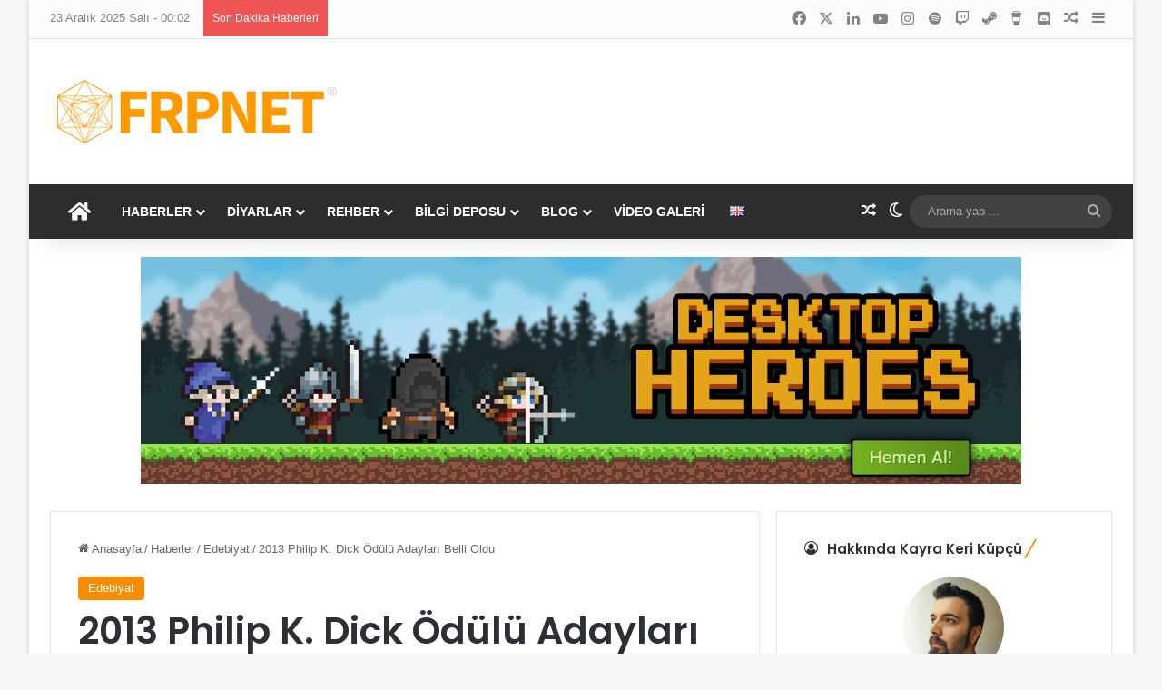

--- FILE ---
content_type: text/html; charset=UTF-8
request_url: https://frpnet.net/haberler/edebiyat-haberleri/2013-philip-k-dick-odulu-adaylari-belli-oldu
body_size: 40587
content:
<!DOCTYPE html>
<html lang="tr-TR" class="" data-skin="light">
<head>
	<meta charset="UTF-8" />
	<link rel="profile" href="https://gmpg.org/xfn/11" />
	
<meta http-equiv='x-dns-prefetch-control' content='on'>
<link rel='dns-prefetch' href='//cdnjs.cloudflare.com' />
<link rel='dns-prefetch' href='//ajax.googleapis.com' />
<link rel='dns-prefetch' href='//fonts.googleapis.com' />
<link rel='dns-prefetch' href='//fonts.gstatic.com' />
<link rel='dns-prefetch' href='//s.gravatar.com' />
<link rel='dns-prefetch' href='//www.google-analytics.com' />
<link rel='preload' as='script' href='https://ajax.googleapis.com/ajax/libs/webfont/1/webfont.js'>
<meta name='robots' content='index, follow, max-image-preview:large, max-snippet:-1, max-video-preview:-1' />

	<!-- This site is optimized with the Yoast SEO Premium plugin v26.5 (Yoast SEO v26.6) - https://yoast.com/wordpress/plugins/seo/ -->
	<title>2013 Philip K. Dick Ödülü Adayları Belli Oldu - FRPNET</title>
	<meta name="description" content="Bilimkurgu edebiyatı, usta yazar Philip K. Dick adına verilen Philip K. Dick ödüllerini bekliyor. Bu yılki ödüller için adaylar açıklandı. &quot;Androidler" />
	<link rel="canonical" href="https://frpnet.net/haberler/edebiyat-haberleri/2013-philip-k-dick-odulu-adaylari-belli-oldu" />
	<meta property="og:locale" content="tr_TR" />
	<meta property="og:type" content="article" />
	<meta property="og:title" content="2013 Philip K. Dick Ödülü Adayları Belli Oldu" />
	<meta property="og:description" content="Bilimkurgu edebiyatı, usta yazar Philip K. Dick adına verilen Philip K. Dick ödüllerini bekliyor. Bu yılki ödüller için adaylar açıklandı. &quot;Androidler" />
	<meta property="og:url" content="https://frpnet.net/haberler/edebiyat-haberleri/2013-philip-k-dick-odulu-adaylari-belli-oldu" />
	<meta property="og:site_name" content="FRPNET" />
	<meta property="article:publisher" content="https://www.facebook.com/frpnet" />
	<meta property="article:author" content="https://www.facebook.com/kayrakerikupcu" />
	<meta property="article:published_time" content="2014-01-12T08:05:25+00:00" />
	<meta property="og:image" content="https://frpnet.net/wp-content/uploads/2014/01/philip-k-dick-award-banner.jpg" />
	<meta property="og:image:width" content="700" />
	<meta property="og:image:height" content="265" />
	<meta property="og:image:type" content="image/jpeg" />
	<meta name="author" content="Kayra Keri Küpçü" />
	<meta name="twitter:card" content="summary_large_image" />
	<meta name="twitter:creator" content="@https://twitter.com/kayrakerikupcu" />
	<meta name="twitter:site" content="@frpnet" />
	<meta name="twitter:label1" content="Yazan:" />
	<meta name="twitter:data1" content="Kayra Keri Küpçü" />
	<meta name="twitter:label2" content="Tahmini okuma süresi" />
	<meta name="twitter:data2" content="1 dakika" />
	<script type="application/ld+json" class="yoast-schema-graph">{"@context":"https://schema.org","@graph":[{"@type":"NewsArticle","@id":"https://frpnet.net/haberler/edebiyat-haberleri/2013-philip-k-dick-odulu-adaylari-belli-oldu#article","isPartOf":{"@id":"https://frpnet.net/haberler/edebiyat-haberleri/2013-philip-k-dick-odulu-adaylari-belli-oldu"},"author":{"name":"Kayra Keri Küpçü","@id":"https://frpnet.net/#/schema/person/494f354449fbdc81ab4d4dfb2d52e3c0"},"headline":"2013 Philip K. Dick Ödülü Adayları Belli Oldu","datePublished":"2014-01-12T08:05:25+00:00","mainEntityOfPage":{"@id":"https://frpnet.net/haberler/edebiyat-haberleri/2013-philip-k-dick-odulu-adaylari-belli-oldu"},"wordCount":195,"commentCount":0,"publisher":{"@id":"https://frpnet.net/#organization"},"image":{"@id":"https://frpnet.net/haberler/edebiyat-haberleri/2013-philip-k-dick-odulu-adaylari-belli-oldu#primaryimage"},"thumbnailUrl":"https://frpnet.net/wp-content/uploads/2014/01/philip-k-dick-award-banner.jpg","keywords":["bilimkurgu","edebiyat","Norwescon","philip k. dick","philip k. dick ödülü"],"articleSection":["Edebiyat"],"inLanguage":"tr","potentialAction":[{"@type":"CommentAction","name":"Comment","target":["https://frpnet.net/haberler/edebiyat-haberleri/2013-philip-k-dick-odulu-adaylari-belli-oldu#respond"]}],"copyrightYear":"2014","copyrightHolder":{"@id":"https://frpnet.net/#organization"}},{"@type":"WebPage","@id":"https://frpnet.net/haberler/edebiyat-haberleri/2013-philip-k-dick-odulu-adaylari-belli-oldu","url":"https://frpnet.net/haberler/edebiyat-haberleri/2013-philip-k-dick-odulu-adaylari-belli-oldu","name":"2013 Philip K. Dick Ödülü Adayları Belli Oldu - FRPNET","isPartOf":{"@id":"https://frpnet.net/#website"},"primaryImageOfPage":{"@id":"https://frpnet.net/haberler/edebiyat-haberleri/2013-philip-k-dick-odulu-adaylari-belli-oldu#primaryimage"},"image":{"@id":"https://frpnet.net/haberler/edebiyat-haberleri/2013-philip-k-dick-odulu-adaylari-belli-oldu#primaryimage"},"thumbnailUrl":"https://frpnet.net/wp-content/uploads/2014/01/philip-k-dick-award-banner.jpg","datePublished":"2014-01-12T08:05:25+00:00","description":"Bilimkurgu edebiyatı, usta yazar Philip K. Dick adına verilen Philip K. Dick ödüllerini bekliyor. Bu yılki ödüller için adaylar açıklandı. \"Androidler","breadcrumb":{"@id":"https://frpnet.net/haberler/edebiyat-haberleri/2013-philip-k-dick-odulu-adaylari-belli-oldu#breadcrumb"},"inLanguage":"tr","potentialAction":[{"@type":"ReadAction","target":["https://frpnet.net/haberler/edebiyat-haberleri/2013-philip-k-dick-odulu-adaylari-belli-oldu"]}]},{"@type":"ImageObject","inLanguage":"tr","@id":"https://frpnet.net/haberler/edebiyat-haberleri/2013-philip-k-dick-odulu-adaylari-belli-oldu#primaryimage","url":"https://frpnet.net/wp-content/uploads/2014/01/philip-k-dick-award-banner.jpg","contentUrl":"https://frpnet.net/wp-content/uploads/2014/01/philip-k-dick-award-banner.jpg","width":700,"height":265},{"@type":"BreadcrumbList","@id":"https://frpnet.net/haberler/edebiyat-haberleri/2013-philip-k-dick-odulu-adaylari-belli-oldu#breadcrumb","itemListElement":[{"@type":"ListItem","position":1,"name":"Ana Sayfa","item":"https://frpnet.net/"},{"@type":"ListItem","position":2,"name":"2013 Philip K. Dick Ödülü Adayları Belli Oldu"}]},{"@type":"WebSite","@id":"https://frpnet.net/#website","url":"https://frpnet.net/","name":"FRPNET","description":"Fantastik Yaşam Portalı","publisher":{"@id":"https://frpnet.net/#organization"},"potentialAction":[{"@type":"SearchAction","target":{"@type":"EntryPoint","urlTemplate":"https://frpnet.net/?s={search_term_string}"},"query-input":{"@type":"PropertyValueSpecification","valueRequired":true,"valueName":"search_term_string"}}],"inLanguage":"tr"},{"@type":"Organization","@id":"https://frpnet.net/#organization","name":"FRPNET","url":"https://frpnet.net/","logo":{"@type":"ImageObject","inLanguage":"tr","@id":"https://frpnet.net/#/schema/logo/image/","url":"https://frpnet.net/wp-content/uploads/2020/11/frpnet-logo-kare-512x512-1.png","contentUrl":"https://frpnet.net/wp-content/uploads/2020/11/frpnet-logo-kare-512x512-1.png","width":512,"height":512,"caption":"FRPNET"},"image":{"@id":"https://frpnet.net/#/schema/logo/image/"},"sameAs":["https://www.facebook.com/frpnet","https://x.com/frpnet","https://www.instagram.com/frpnet","https://tr.linkedin.com/company/frpnet","https://www.youtube.com/user/FRPNETVideo"]},{"@type":"Person","@id":"https://frpnet.net/#/schema/person/494f354449fbdc81ab4d4dfb2d52e3c0","name":"Kayra Keri Küpçü","image":{"@type":"ImageObject","inLanguage":"tr","@id":"https://frpnet.net/#/schema/person/image/","url":"https://secure.gravatar.com/avatar/df3902813c124f519e281131ae4630c141eef642157a64b4f612be886b698f62?s=96&d=https%3A%2F%2Ffrpnet.net%2Fwp-content%2Fuploads%2F2020%2F11%2Ffrpnet-zar-logo.png&r=g","contentUrl":"https://secure.gravatar.com/avatar/df3902813c124f519e281131ae4630c141eef642157a64b4f612be886b698f62?s=96&d=https%3A%2F%2Ffrpnet.net%2Fwp-content%2Fuploads%2F2020%2F11%2Ffrpnet-zar-logo.png&r=g","caption":"Kayra Keri Küpçü"},"description":"Geek, kitap kurdu, FRP oyuncusu ve oyun yöneticisi, bilgisayar oyunları ustası. Bilimkurgu ve fantastik sever, çizgi roman okur, film seyreder ve ezberler, oyun oynar, oynatır ve oynar? :) Frpnet Genel Yayın Yönetmeni - Editör - Yazar","sameAs":["https://www.facebook.com/kayrakerikupcu","https://www.instagram.com/kayrakerikupcu","https://www.linkedin.com/in/kayrakerikupcu/","https://x.com/https://twitter.com/kayrakerikupcu"],"url":"https://frpnet.net/author/keri"}]}</script>
	<!-- / Yoast SEO Premium plugin. -->


<link rel="alternate" type="application/rss+xml" title="FRPNET &raquo; akışı" href="https://frpnet.net/feed" />
<link rel="alternate" type="application/rss+xml" title="FRPNET &raquo; yorum akışı" href="https://frpnet.net/comments/feed" />
		<script type="text/javascript">
			try {
				if( 'undefined' != typeof localStorage ){
					var tieSkin = localStorage.getItem('tie-skin');
				}

				
				var html = document.getElementsByTagName('html')[0].classList,
						htmlSkin = 'light';

				if( html.contains('dark-skin') ){
					htmlSkin = 'dark';
				}

				if( tieSkin != null && tieSkin != htmlSkin ){
					html.add('tie-skin-inverted');
					var tieSkinInverted = true;
				}

				if( tieSkin == 'dark' ){
					html.add('dark-skin');
				}
				else if( tieSkin == 'light' ){
					html.remove( 'dark-skin' );
				}
				
			} catch(e) { console.log( e ) }

		</script>
		<link rel="alternate" type="application/rss+xml" title="FRPNET &raquo; 2013 Philip K. Dick Ödülü Adayları Belli Oldu yorum akışı" href="https://frpnet.net/haberler/edebiyat-haberleri/2013-philip-k-dick-odulu-adaylari-belli-oldu/feed" />

		<style type="text/css">
			:root{				
			--tie-preset-gradient-1: linear-gradient(135deg, rgba(6, 147, 227, 1) 0%, rgb(155, 81, 224) 100%);
			--tie-preset-gradient-2: linear-gradient(135deg, rgb(122, 220, 180) 0%, rgb(0, 208, 130) 100%);
			--tie-preset-gradient-3: linear-gradient(135deg, rgba(252, 185, 0, 1) 0%, rgba(255, 105, 0, 1) 100%);
			--tie-preset-gradient-4: linear-gradient(135deg, rgba(255, 105, 0, 1) 0%, rgb(207, 46, 46) 100%);
			--tie-preset-gradient-5: linear-gradient(135deg, rgb(238, 238, 238) 0%, rgb(169, 184, 195) 100%);
			--tie-preset-gradient-6: linear-gradient(135deg, rgb(74, 234, 220) 0%, rgb(151, 120, 209) 20%, rgb(207, 42, 186) 40%, rgb(238, 44, 130) 60%, rgb(251, 105, 98) 80%, rgb(254, 248, 76) 100%);
			--tie-preset-gradient-7: linear-gradient(135deg, rgb(255, 206, 236) 0%, rgb(152, 150, 240) 100%);
			--tie-preset-gradient-8: linear-gradient(135deg, rgb(254, 205, 165) 0%, rgb(254, 45, 45) 50%, rgb(107, 0, 62) 100%);
			--tie-preset-gradient-9: linear-gradient(135deg, rgb(255, 203, 112) 0%, rgb(199, 81, 192) 50%, rgb(65, 88, 208) 100%);
			--tie-preset-gradient-10: linear-gradient(135deg, rgb(255, 245, 203) 0%, rgb(182, 227, 212) 50%, rgb(51, 167, 181) 100%);
			--tie-preset-gradient-11: linear-gradient(135deg, rgb(202, 248, 128) 0%, rgb(113, 206, 126) 100%);
			--tie-preset-gradient-12: linear-gradient(135deg, rgb(2, 3, 129) 0%, rgb(40, 116, 252) 100%);
			--tie-preset-gradient-13: linear-gradient(135deg, #4D34FA, #ad34fa);
			--tie-preset-gradient-14: linear-gradient(135deg, #0057FF, #31B5FF);
			--tie-preset-gradient-15: linear-gradient(135deg, #FF007A, #FF81BD);
			--tie-preset-gradient-16: linear-gradient(135deg, #14111E, #4B4462);
			--tie-preset-gradient-17: linear-gradient(135deg, #F32758, #FFC581);

			
					--main-nav-background: #1f2024;
					--main-nav-secondry-background: rgba(0,0,0,0.2);
					--main-nav-primary-color: #0088ff;
					--main-nav-contrast-primary-color: #FFFFFF;
					--main-nav-text-color: #FFFFFF;
					--main-nav-secondry-text-color: rgba(225,255,255,0.5);
					--main-nav-main-border-color: rgba(255,255,255,0.07);
					--main-nav-secondry-border-color: rgba(255,255,255,0.04);
				
			}
		</style>
	<link rel="alternate" title="oEmbed (JSON)" type="application/json+oembed" href="https://frpnet.net/wp-json/oembed/1.0/embed?url=https%3A%2F%2Ffrpnet.net%2Fhaberler%2Fedebiyat-haberleri%2F2013-philip-k-dick-odulu-adaylari-belli-oldu&#038;lang=tr" />
<link rel="alternate" title="oEmbed (XML)" type="text/xml+oembed" href="https://frpnet.net/wp-json/oembed/1.0/embed?url=https%3A%2F%2Ffrpnet.net%2Fhaberler%2Fedebiyat-haberleri%2F2013-philip-k-dick-odulu-adaylari-belli-oldu&#038;format=xml&#038;lang=tr" />
<meta name="viewport" content="width=device-width, initial-scale=1.0" /><style id='wp-img-auto-sizes-contain-inline-css' type='text/css'>
img:is([sizes=auto i],[sizes^="auto," i]){contain-intrinsic-size:3000px 1500px}
/*# sourceURL=wp-img-auto-sizes-contain-inline-css */
</style>
<style id='wp-emoji-styles-inline-css' type='text/css'>

	img.wp-smiley, img.emoji {
		display: inline !important;
		border: none !important;
		box-shadow: none !important;
		height: 1em !important;
		width: 1em !important;
		margin: 0 0.07em !important;
		vertical-align: -0.1em !important;
		background: none !important;
		padding: 0 !important;
	}
/*# sourceURL=wp-emoji-styles-inline-css */
</style>
<link rel='stylesheet' id='justwatch-partner-integrations-css' href='https://frpnet.net/wp-content/plugins/justwatch-partner-integrations/dist/wp-justwatch.css?ver=1.0.2' type='text/css' media='all' />
<link rel='stylesheet' id='contact-form-7-css' href='https://frpnet.net/wp-content/plugins/contact-form-7/includes/css/styles.css?ver=6.1.4' type='text/css' media='all' />
<link rel='stylesheet' id='wp-polls-css' href='https://frpnet.net/wp-content/plugins/wp-polls/polls-css.css?ver=2.77.3' type='text/css' media='all' />
<style id='wp-polls-inline-css' type='text/css'>
.wp-polls .pollbar {
	margin: 1px;
	font-size: 6px;
	line-height: 8px;
	height: 8px;
	background: #ff9900;
	border: 1px solid #000000;
}

/*# sourceURL=wp-polls-inline-css */
</style>
<link rel='stylesheet' id='wpProQuiz_front_style-css' href='https://frpnet.net/wp-content/plugins/wp-pro-quiz/css/wpProQuiz_front.min.css?ver=0.37' type='text/css' media='all' />
<link rel='stylesheet' id='tie-css-base-css' href='https://frpnet.net/wp-content/themes/jannah/assets/css/base.min.css?ver=7.6.3' type='text/css' media='all' />
<link rel='stylesheet' id='tie-css-styles-css' href='https://frpnet.net/wp-content/themes/jannah/assets/css/style.min.css?ver=7.6.3' type='text/css' media='all' />
<link rel='stylesheet' id='tie-css-widgets-css' href='https://frpnet.net/wp-content/themes/jannah/assets/css/widgets.min.css?ver=7.6.3' type='text/css' media='all' />
<link rel='stylesheet' id='tie-css-helpers-css' href='https://frpnet.net/wp-content/themes/jannah/assets/css/helpers.min.css?ver=7.6.3' type='text/css' media='all' />
<link rel='stylesheet' id='tie-fontawesome5-css' href='https://frpnet.net/wp-content/themes/jannah/assets/css/fontawesome.css?ver=7.6.3' type='text/css' media='all' />
<link rel='stylesheet' id='tie-css-ilightbox-css' href='https://frpnet.net/wp-content/themes/jannah/assets/ilightbox/dark-skin/skin.css?ver=7.6.3' type='text/css' media='all' />
<link rel='stylesheet' id='tie-css-shortcodes-css' href='https://frpnet.net/wp-content/themes/jannah/assets/css/plugins/shortcodes.min.css?ver=7.6.3' type='text/css' media='all' />
<link rel='stylesheet' id='tie-css-single-css' href='https://frpnet.net/wp-content/themes/jannah/assets/css/single.min.css?ver=7.6.3' type='text/css' media='all' />
<link rel='stylesheet' id='tie-css-print-css' href='https://frpnet.net/wp-content/themes/jannah/assets/css/print.css?ver=7.6.3' type='text/css' media='print' />
<link rel='stylesheet' id='taqyeem-styles-css' href='https://frpnet.net/wp-content/themes/jannah/assets/css/plugins/taqyeem.min.css?ver=7.6.3' type='text/css' media='all' />
<link rel='stylesheet' id='tie-theme-child-css-css' href='https://frpnet.net/wp-content/themes/jannah-child/style.css?ver=3f0fcd81340e23f7ee0d0896b3b4a9de' type='text/css' media='all' />
<link rel='stylesheet' id='__EPYT__style-css' href='https://frpnet.net/wp-content/plugins/youtube-embed-plus/styles/ytprefs.min.css?ver=14.2.4' type='text/css' media='all' />
<style id='__EPYT__style-inline-css' type='text/css'>

                .epyt-gallery-thumb {
                        width: 33.333%;
                }
                
.wf-active .logo-text,.wf-active h1,.wf-active h2,.wf-active h3,.wf-active h4,.wf-active h5,.wf-active h6,.wf-active .the-subtitle{font-family: 'Poppins';}#main-nav .main-menu > ul > li > a{text-transform: uppercase;}#the-post .entry-content,#the-post .entry-content p{font-size: 16px;}:root:root{--brand-color: #f88c00;--dark-brand-color: #c65a00;--bright-color: #FFFFFF;--base-color: #2c2f34;}#reading-position-indicator{box-shadow: 0 0 10px rgba( 248,140,0,0.7);}:root:root{--brand-color: #f88c00;--dark-brand-color: #c65a00;--bright-color: #FFFFFF;--base-color: #2c2f34;}#reading-position-indicator{box-shadow: 0 0 10px rgba( 248,140,0,0.7);}#top-nav,#top-nav .sub-menu,#top-nav .comp-sub-menu,#top-nav .ticker-content,#top-nav .ticker-swipe,.top-nav-boxed #top-nav .topbar-wrapper,.top-nav-dark .top-menu ul,#autocomplete-suggestions.search-in-top-nav{background-color : #fbfbfb;}#top-nav *,#autocomplete-suggestions.search-in-top-nav{border-color: rgba( #000000,0.08);}#top-nav .icon-basecloud-bg:after{color: #fbfbfb;}#top-nav a:not(:hover),#top-nav input,#top-nav #search-submit,#top-nav .fa-spinner,#top-nav .dropdown-social-icons li a span,#top-nav .components > li .social-link:not(:hover) span,#autocomplete-suggestions.search-in-top-nav a{color: #838383;}#top-nav input::-moz-placeholder{color: #838383;}#top-nav input:-moz-placeholder{color: #838383;}#top-nav input:-ms-input-placeholder{color: #838383;}#top-nav input::-webkit-input-placeholder{color: #838383;}#top-nav,.search-in-top-nav{--tie-buttons-color: #000000;--tie-buttons-border-color: #000000;--tie-buttons-text: #FFFFFF;--tie-buttons-hover-color: #000000;}#top-nav a:hover,#top-nav .menu li:hover > a,#top-nav .menu > .tie-current-menu > a,#top-nav .components > li:hover > a,#top-nav .components #search-submit:hover,#autocomplete-suggestions.search-in-top-nav .post-title a:hover{color: #000000;}#top-nav,#top-nav .comp-sub-menu,#top-nav .tie-weather-widget{color: #838383;}#autocomplete-suggestions.search-in-top-nav .post-meta,#autocomplete-suggestions.search-in-top-nav .post-meta a:not(:hover){color: rgba( 131,131,131,0.7 );}#top-nav .weather-icon .icon-cloud,#top-nav .weather-icon .icon-basecloud-bg,#top-nav .weather-icon .icon-cloud-behind{color: #838383 !important;}#main-nav,#main-nav .menu-sub-content,#main-nav .comp-sub-menu,#main-nav ul.cats-vertical li a.is-active,#main-nav ul.cats-vertical li a:hover,#autocomplete-suggestions.search-in-main-nav{background-color: #2d2d2d;}#main-nav{border-width: 0;}#theme-header #main-nav:not(.fixed-nav){bottom: 0;}#main-nav .icon-basecloud-bg:after{color: #2d2d2d;}#autocomplete-suggestions.search-in-main-nav{border-color: rgba(255,255,255,0.07);}.main-nav-boxed #main-nav .main-menu-wrapper{border-width: 0;}#main-nav a:not(:hover),#main-nav a.social-link:not(:hover) span,#main-nav .dropdown-social-icons li a span,#autocomplete-suggestions.search-in-main-nav a{color: #ffffff;}.main-nav,.search-in-main-nav{--main-nav-primary-color: #f88c00;--tie-buttons-color: #f88c00;--tie-buttons-border-color: #f88c00;--tie-buttons-text: #FFFFFF;--tie-buttons-hover-color: #da6e00;}#main-nav .mega-links-head:after,#main-nav .cats-horizontal a.is-active,#main-nav .cats-horizontal a:hover,#main-nav .spinner > div{background-color: #f88c00;}#main-nav .menu ul li:hover > a,#main-nav .menu ul li.current-menu-item:not(.mega-link-column) > a,#main-nav .components a:hover,#main-nav .components > li:hover > a,#main-nav #search-submit:hover,#main-nav .cats-vertical a.is-active,#main-nav .cats-vertical a:hover,#main-nav .mega-menu .post-meta a:hover,#main-nav .mega-menu .post-box-title a:hover,#autocomplete-suggestions.search-in-main-nav a:hover,#main-nav .spinner-circle:after{color: #f88c00;}#main-nav .menu > li.tie-current-menu > a,#main-nav .menu > li:hover > a,.theme-header #main-nav .mega-menu .cats-horizontal a.is-active,.theme-header #main-nav .mega-menu .cats-horizontal a:hover{color: #FFFFFF;}#main-nav .menu > li.tie-current-menu > a:before,#main-nav .menu > li:hover > a:before{border-top-color: #FFFFFF;}#main-nav,#main-nav input,#main-nav #search-submit,#main-nav .fa-spinner,#main-nav .comp-sub-menu,#main-nav .tie-weather-widget{color: #aaaaaa;}#main-nav input::-moz-placeholder{color: #aaaaaa;}#main-nav input:-moz-placeholder{color: #aaaaaa;}#main-nav input:-ms-input-placeholder{color: #aaaaaa;}#main-nav input::-webkit-input-placeholder{color: #aaaaaa;}#main-nav .mega-menu .post-meta,#main-nav .mega-menu .post-meta a,#autocomplete-suggestions.search-in-main-nav .post-meta{color: rgba(170,170,170,0.6);}#main-nav .weather-icon .icon-cloud,#main-nav .weather-icon .icon-basecloud-bg,#main-nav .weather-icon .icon-cloud-behind{color: #aaaaaa !important;}#footer{background-color: #333333;}#site-info{background-color: #2e2e2e;}#background-stream-cover{background-image: url(https://frpnet.net/wp-content/uploads/2025/08/kingdom-flames-of-war-r3.jpg);background-repeat: no-repeat;background-size: cover; background-attachment: fixed;}#footer .posts-list-counter .posts-list-items li.widget-post-list:before{border-color: #333333;}#footer .timeline-widget a .date:before{border-color: rgba(51,51,51,0.8);}#footer .footer-boxed-widget-area,#footer textarea,#footer input:not([type=submit]),#footer select,#footer code,#footer kbd,#footer pre,#footer samp,#footer .show-more-button,#footer .slider-links .tie-slider-nav span,#footer #wp-calendar,#footer #wp-calendar tbody td,#footer #wp-calendar thead th,#footer .widget.buddypress .item-options a{border-color: rgba(255,255,255,0.1);}#footer .social-statistics-widget .white-bg li.social-icons-item a,#footer .widget_tag_cloud .tagcloud a,#footer .latest-tweets-widget .slider-links .tie-slider-nav span,#footer .widget_layered_nav_filters a{border-color: rgba(255,255,255,0.1);}#footer .social-statistics-widget .white-bg li:before{background: rgba(255,255,255,0.1);}.site-footer #wp-calendar tbody td{background: rgba(255,255,255,0.02);}#footer .white-bg .social-icons-item a span.followers span,#footer .circle-three-cols .social-icons-item a .followers-num,#footer .circle-three-cols .social-icons-item a .followers-name{color: rgba(255,255,255,0.8);}#footer .timeline-widget ul:before,#footer .timeline-widget a:not(:hover) .date:before{background-color: #151515;}.social-icons-item .custom-link-2-social-icon{background-color: #7289d9 !important;}.social-icons-item .custom-link-2-social-icon span{color: #7289d9;}.tie-cat-37201,.tie-cat-item-37201 > span{background-color:#e67e22 !important;color:#FFFFFF !important;}.tie-cat-37201:after{border-top-color:#e67e22 !important;}.tie-cat-37201:hover{background-color:#c86004 !important;}.tie-cat-37201:hover:after{border-top-color:#c86004 !important;}.tie-cat-37204,.tie-cat-item-37204 > span{background-color:#2ecc71 !important;color:#FFFFFF !important;}.tie-cat-37204:after{border-top-color:#2ecc71 !important;}.tie-cat-37204:hover{background-color:#10ae53 !important;}.tie-cat-37204:hover:after{border-top-color:#10ae53 !important;}.tie-cat-37207,.tie-cat-item-37207 > span{background-color:#9b59b6 !important;color:#FFFFFF !important;}.tie-cat-37207:after{border-top-color:#9b59b6 !important;}.tie-cat-37207:hover{background-color:#7d3b98 !important;}.tie-cat-37207:hover:after{border-top-color:#7d3b98 !important;}.tie-cat-37208,.tie-cat-item-37208 > span{background-color:#34495e !important;color:#FFFFFF !important;}.tie-cat-37208:after{border-top-color:#34495e !important;}.tie-cat-37208:hover{background-color:#162b40 !important;}.tie-cat-37208:hover:after{border-top-color:#162b40 !important;}.tie-cat-37210,.tie-cat-item-37210 > span{background-color:#795548 !important;color:#FFFFFF !important;}.tie-cat-37210:after{border-top-color:#795548 !important;}.tie-cat-37210:hover{background-color:#5b372a !important;}.tie-cat-37210:hover:after{border-top-color:#5b372a !important;}.tie-cat-37211,.tie-cat-item-37211 > span{background-color:#4CAF50 !important;color:#FFFFFF !important;}.tie-cat-37211:after{border-top-color:#4CAF50 !important;}.tie-cat-37211:hover{background-color:#2e9132 !important;}.tie-cat-37211:hover:after{border-top-color:#2e9132 !important;}.tie-insta-header {margin-bottom: 15px;}.tie-insta-avatar a {width: 70px;height: 70px;display: block;position: relative;float: left;margin-right: 15px;margin-bottom: 15px;}.tie-insta-avatar a:before {content: "";position: absolute;width: calc(100% + 6px);height: calc(100% + 6px);left: -3px;top: -3px;border-radius: 50%;background: #d6249f;background: radial-gradient(circle at 30% 107%,#fdf497 0%,#fdf497 5%,#fd5949 45%,#d6249f 60%,#285AEB 90%);}.tie-insta-avatar a:after {position: absolute;content: "";width: calc(100% + 3px);height: calc(100% + 3px);left: -2px;top: -2px;border-radius: 50%;background: #fff;}.dark-skin .tie-insta-avatar a:after {background: #27292d;}.tie-insta-avatar img {border-radius: 50%;position: relative;z-index: 2;transition: all 0.25s;}.tie-insta-avatar img:hover {box-shadow: 0px 0px 15px 0 #6b54c6;}.tie-insta-info {font-size: 1.3em;font-weight: bold;margin-bottom: 5px;}
/*# sourceURL=__EPYT__style-inline-css */
</style>
<script type="text/javascript" data-no-optimize="1" data-cfasync="false" src="https://frpnet.net/wp-includes/js/jquery/jquery.min.js?ver=3.7.1" id="jquery-core-js"></script>
<script type="text/javascript" src="https://frpnet.net/wp-includes/js/jquery/jquery-migrate.min.js?ver=3.4.1" id="jquery-migrate-js"></script>
<script type="text/javascript" id="__ytprefs__-js-extra">
/* <![CDATA[ */
var _EPYT_ = {"ajaxurl":"https://frpnet.net/wp-admin/admin-ajax.php","security":"9ff0c30fbb","gallery_scrolloffset":"20","eppathtoscripts":"https://frpnet.net/wp-content/plugins/youtube-embed-plus/scripts/","eppath":"https://frpnet.net/wp-content/plugins/youtube-embed-plus/","epresponsiveselector":"[\"iframe.__youtube_prefs_widget__\"]","epdovol":"1","version":"14.2.4","evselector":"iframe.__youtube_prefs__[src], iframe[src*=\"youtube.com/embed/\"], iframe[src*=\"youtube-nocookie.com/embed/\"]","ajax_compat":"","maxres_facade":"eager","ytapi_load":"light","pause_others":"","stopMobileBuffer":"1","facade_mode":"1","not_live_on_channel":""};
//# sourceURL=__ytprefs__-js-extra
/* ]]> */
</script>
<script type="text/javascript" src="https://frpnet.net/wp-content/plugins/youtube-embed-plus/scripts/ytprefs.min.js?ver=14.2.4" id="__ytprefs__-js"></script>
<link rel="https://api.w.org/" href="https://frpnet.net/wp-json/" /><link rel="alternate" title="JSON" type="application/json" href="https://frpnet.net/wp-json/wp/v2/posts/9435" /><link rel="EditURI" type="application/rsd+xml" title="RSD" href="https://frpnet.net/xmlrpc.php?rsd" />
<script type='text/javascript'>
/* <![CDATA[ */
var taqyeem = {"ajaxurl":"https://frpnet.net/wp-admin/admin-ajax.php" , "your_rating":"Your Rating:"};
/* ]]> */
</script>

<meta http-equiv="X-UA-Compatible" content="IE=edge"><!-- Google tag (gtag.js) -->
<script async src="https://www.googletagmanager.com/gtag/js?id=G-MPMX4PGJNE"></script>
<script>
  window.dataLayer = window.dataLayer || [];
  function gtag(){dataLayer.push(arguments);}
  gtag('js', new Date());

  gtag('config', 'G-MPMX4PGJNE');
</script>

<meta name="google-adsense-account" content="ca-pub-1413238318085514">

<script async src="https://pagead2.googlesyndication.com/pagead/js/adsbygoogle.js?client=ca-pub-1413238318085514"
     crossorigin="anonymous"></script>
<link rel="icon" href="https://frpnet.net/wp-content/uploads/2020/11/cropped-favicon-4-32x32.png" sizes="32x32" />
<link rel="icon" href="https://frpnet.net/wp-content/uploads/2020/11/cropped-favicon-4-192x192.png" sizes="192x192" />
<link rel="apple-touch-icon" href="https://frpnet.net/wp-content/uploads/2020/11/cropped-favicon-4-180x180.png" />
<meta name="msapplication-TileImage" content="https://frpnet.net/wp-content/uploads/2020/11/cropped-favicon-4-270x270.png" />
<style id='global-styles-inline-css' type='text/css'>
:root{--wp--preset--aspect-ratio--square: 1;--wp--preset--aspect-ratio--4-3: 4/3;--wp--preset--aspect-ratio--3-4: 3/4;--wp--preset--aspect-ratio--3-2: 3/2;--wp--preset--aspect-ratio--2-3: 2/3;--wp--preset--aspect-ratio--16-9: 16/9;--wp--preset--aspect-ratio--9-16: 9/16;--wp--preset--color--black: #000000;--wp--preset--color--cyan-bluish-gray: #abb8c3;--wp--preset--color--white: #ffffff;--wp--preset--color--pale-pink: #f78da7;--wp--preset--color--vivid-red: #cf2e2e;--wp--preset--color--luminous-vivid-orange: #ff6900;--wp--preset--color--luminous-vivid-amber: #fcb900;--wp--preset--color--light-green-cyan: #7bdcb5;--wp--preset--color--vivid-green-cyan: #00d084;--wp--preset--color--pale-cyan-blue: #8ed1fc;--wp--preset--color--vivid-cyan-blue: #0693e3;--wp--preset--color--vivid-purple: #9b51e0;--wp--preset--color--global-color: #f88c00;--wp--preset--gradient--vivid-cyan-blue-to-vivid-purple: linear-gradient(135deg,rgb(6,147,227) 0%,rgb(155,81,224) 100%);--wp--preset--gradient--light-green-cyan-to-vivid-green-cyan: linear-gradient(135deg,rgb(122,220,180) 0%,rgb(0,208,130) 100%);--wp--preset--gradient--luminous-vivid-amber-to-luminous-vivid-orange: linear-gradient(135deg,rgb(252,185,0) 0%,rgb(255,105,0) 100%);--wp--preset--gradient--luminous-vivid-orange-to-vivid-red: linear-gradient(135deg,rgb(255,105,0) 0%,rgb(207,46,46) 100%);--wp--preset--gradient--very-light-gray-to-cyan-bluish-gray: linear-gradient(135deg,rgb(238,238,238) 0%,rgb(169,184,195) 100%);--wp--preset--gradient--cool-to-warm-spectrum: linear-gradient(135deg,rgb(74,234,220) 0%,rgb(151,120,209) 20%,rgb(207,42,186) 40%,rgb(238,44,130) 60%,rgb(251,105,98) 80%,rgb(254,248,76) 100%);--wp--preset--gradient--blush-light-purple: linear-gradient(135deg,rgb(255,206,236) 0%,rgb(152,150,240) 100%);--wp--preset--gradient--blush-bordeaux: linear-gradient(135deg,rgb(254,205,165) 0%,rgb(254,45,45) 50%,rgb(107,0,62) 100%);--wp--preset--gradient--luminous-dusk: linear-gradient(135deg,rgb(255,203,112) 0%,rgb(199,81,192) 50%,rgb(65,88,208) 100%);--wp--preset--gradient--pale-ocean: linear-gradient(135deg,rgb(255,245,203) 0%,rgb(182,227,212) 50%,rgb(51,167,181) 100%);--wp--preset--gradient--electric-grass: linear-gradient(135deg,rgb(202,248,128) 0%,rgb(113,206,126) 100%);--wp--preset--gradient--midnight: linear-gradient(135deg,rgb(2,3,129) 0%,rgb(40,116,252) 100%);--wp--preset--font-size--small: 13px;--wp--preset--font-size--medium: 20px;--wp--preset--font-size--large: 36px;--wp--preset--font-size--x-large: 42px;--wp--preset--spacing--20: 0.44rem;--wp--preset--spacing--30: 0.67rem;--wp--preset--spacing--40: 1rem;--wp--preset--spacing--50: 1.5rem;--wp--preset--spacing--60: 2.25rem;--wp--preset--spacing--70: 3.38rem;--wp--preset--spacing--80: 5.06rem;--wp--preset--shadow--natural: 6px 6px 9px rgba(0, 0, 0, 0.2);--wp--preset--shadow--deep: 12px 12px 50px rgba(0, 0, 0, 0.4);--wp--preset--shadow--sharp: 6px 6px 0px rgba(0, 0, 0, 0.2);--wp--preset--shadow--outlined: 6px 6px 0px -3px rgb(255, 255, 255), 6px 6px rgb(0, 0, 0);--wp--preset--shadow--crisp: 6px 6px 0px rgb(0, 0, 0);}:where(.is-layout-flex){gap: 0.5em;}:where(.is-layout-grid){gap: 0.5em;}body .is-layout-flex{display: flex;}.is-layout-flex{flex-wrap: wrap;align-items: center;}.is-layout-flex > :is(*, div){margin: 0;}body .is-layout-grid{display: grid;}.is-layout-grid > :is(*, div){margin: 0;}:where(.wp-block-columns.is-layout-flex){gap: 2em;}:where(.wp-block-columns.is-layout-grid){gap: 2em;}:where(.wp-block-post-template.is-layout-flex){gap: 1.25em;}:where(.wp-block-post-template.is-layout-grid){gap: 1.25em;}.has-black-color{color: var(--wp--preset--color--black) !important;}.has-cyan-bluish-gray-color{color: var(--wp--preset--color--cyan-bluish-gray) !important;}.has-white-color{color: var(--wp--preset--color--white) !important;}.has-pale-pink-color{color: var(--wp--preset--color--pale-pink) !important;}.has-vivid-red-color{color: var(--wp--preset--color--vivid-red) !important;}.has-luminous-vivid-orange-color{color: var(--wp--preset--color--luminous-vivid-orange) !important;}.has-luminous-vivid-amber-color{color: var(--wp--preset--color--luminous-vivid-amber) !important;}.has-light-green-cyan-color{color: var(--wp--preset--color--light-green-cyan) !important;}.has-vivid-green-cyan-color{color: var(--wp--preset--color--vivid-green-cyan) !important;}.has-pale-cyan-blue-color{color: var(--wp--preset--color--pale-cyan-blue) !important;}.has-vivid-cyan-blue-color{color: var(--wp--preset--color--vivid-cyan-blue) !important;}.has-vivid-purple-color{color: var(--wp--preset--color--vivid-purple) !important;}.has-black-background-color{background-color: var(--wp--preset--color--black) !important;}.has-cyan-bluish-gray-background-color{background-color: var(--wp--preset--color--cyan-bluish-gray) !important;}.has-white-background-color{background-color: var(--wp--preset--color--white) !important;}.has-pale-pink-background-color{background-color: var(--wp--preset--color--pale-pink) !important;}.has-vivid-red-background-color{background-color: var(--wp--preset--color--vivid-red) !important;}.has-luminous-vivid-orange-background-color{background-color: var(--wp--preset--color--luminous-vivid-orange) !important;}.has-luminous-vivid-amber-background-color{background-color: var(--wp--preset--color--luminous-vivid-amber) !important;}.has-light-green-cyan-background-color{background-color: var(--wp--preset--color--light-green-cyan) !important;}.has-vivid-green-cyan-background-color{background-color: var(--wp--preset--color--vivid-green-cyan) !important;}.has-pale-cyan-blue-background-color{background-color: var(--wp--preset--color--pale-cyan-blue) !important;}.has-vivid-cyan-blue-background-color{background-color: var(--wp--preset--color--vivid-cyan-blue) !important;}.has-vivid-purple-background-color{background-color: var(--wp--preset--color--vivid-purple) !important;}.has-black-border-color{border-color: var(--wp--preset--color--black) !important;}.has-cyan-bluish-gray-border-color{border-color: var(--wp--preset--color--cyan-bluish-gray) !important;}.has-white-border-color{border-color: var(--wp--preset--color--white) !important;}.has-pale-pink-border-color{border-color: var(--wp--preset--color--pale-pink) !important;}.has-vivid-red-border-color{border-color: var(--wp--preset--color--vivid-red) !important;}.has-luminous-vivid-orange-border-color{border-color: var(--wp--preset--color--luminous-vivid-orange) !important;}.has-luminous-vivid-amber-border-color{border-color: var(--wp--preset--color--luminous-vivid-amber) !important;}.has-light-green-cyan-border-color{border-color: var(--wp--preset--color--light-green-cyan) !important;}.has-vivid-green-cyan-border-color{border-color: var(--wp--preset--color--vivid-green-cyan) !important;}.has-pale-cyan-blue-border-color{border-color: var(--wp--preset--color--pale-cyan-blue) !important;}.has-vivid-cyan-blue-border-color{border-color: var(--wp--preset--color--vivid-cyan-blue) !important;}.has-vivid-purple-border-color{border-color: var(--wp--preset--color--vivid-purple) !important;}.has-vivid-cyan-blue-to-vivid-purple-gradient-background{background: var(--wp--preset--gradient--vivid-cyan-blue-to-vivid-purple) !important;}.has-light-green-cyan-to-vivid-green-cyan-gradient-background{background: var(--wp--preset--gradient--light-green-cyan-to-vivid-green-cyan) !important;}.has-luminous-vivid-amber-to-luminous-vivid-orange-gradient-background{background: var(--wp--preset--gradient--luminous-vivid-amber-to-luminous-vivid-orange) !important;}.has-luminous-vivid-orange-to-vivid-red-gradient-background{background: var(--wp--preset--gradient--luminous-vivid-orange-to-vivid-red) !important;}.has-very-light-gray-to-cyan-bluish-gray-gradient-background{background: var(--wp--preset--gradient--very-light-gray-to-cyan-bluish-gray) !important;}.has-cool-to-warm-spectrum-gradient-background{background: var(--wp--preset--gradient--cool-to-warm-spectrum) !important;}.has-blush-light-purple-gradient-background{background: var(--wp--preset--gradient--blush-light-purple) !important;}.has-blush-bordeaux-gradient-background{background: var(--wp--preset--gradient--blush-bordeaux) !important;}.has-luminous-dusk-gradient-background{background: var(--wp--preset--gradient--luminous-dusk) !important;}.has-pale-ocean-gradient-background{background: var(--wp--preset--gradient--pale-ocean) !important;}.has-electric-grass-gradient-background{background: var(--wp--preset--gradient--electric-grass) !important;}.has-midnight-gradient-background{background: var(--wp--preset--gradient--midnight) !important;}.has-small-font-size{font-size: var(--wp--preset--font-size--small) !important;}.has-medium-font-size{font-size: var(--wp--preset--font-size--medium) !important;}.has-large-font-size{font-size: var(--wp--preset--font-size--large) !important;}.has-x-large-font-size{font-size: var(--wp--preset--font-size--x-large) !important;}
/*# sourceURL=global-styles-inline-css */
</style>
</head>

<body data-rsssl=1 id="tie-body" class="wp-singular post-template-default single single-post postid-9435 single-format-standard wp-theme-jannah wp-child-theme-jannah-child tie-no-js boxed-layout wrapper-has-shadow block-head-10 magazine1 is-thumb-overlay-disabled is-desktop is-header-layout-3 has-header-below-ad sidebar-right has-sidebar post-layout-1 narrow-title-narrow-media has-mobile-share hide_share_post_top hide_share_post_bottom is-ajax-parent-post">



<div class="background-overlay">

	<div id="tie-container" class="site tie-container">

		
		<div id="tie-wrapper">
			
<header id="theme-header" class="theme-header header-layout-3 main-nav-dark main-nav-default-dark main-nav-below no-stream-item top-nav-active top-nav-light top-nav-default-light top-nav-above has-shadow has-normal-width-logo mobile-header-default">
	
<nav id="top-nav"  class="has-date-breaking-components top-nav header-nav has-breaking-news" aria-label="İkincil Menü">
	<div class="container">
		<div class="topbar-wrapper">

			
					<div class="topbar-today-date">
						23 Aralık 2025 Salı - 00:02					</div>
					
			<div class="tie-alignleft">
				
<div class="breaking controls-is-active">

	<span class="breaking-title">
		<span class="tie-icon-bolt breaking-icon" aria-hidden="true"></span>
		<span class="breaking-title-text">Son Dakika Haberleri</span>
	</span>

	<ul id="breaking-news-in-header" class="breaking-news" data-type="reveal" data-arrows="true">

		
							<li class="news-item">
								<a href="https://frpnet.net/haberler/oyun-haberleri/digital-gaming-days-2025-icin-geri-sayim-basladi">Digital Gaming Days 2025 İçin Geri Sayım Başladı</a>
							</li>

							
							<li class="news-item">
								<a href="https://frpnet.net/haberler/sinema-haberleri/christopher-nolan-the-odyssey-ilk-fragman-yayinlandi">Christopher Nolan’ın Yeni Başyapıtı The Odyssey İçin İlk Fragman Yayınlandı: Sinema Dünyasında Mitolojik Devrim</a>
							</li>

							
							<li class="news-item">
								<a href="https://frpnet.net/haberler/dizi-haberleri/the-vampire-lestat-louis-ve-claudia-surprizi">The Vampire Lestat Dizisinde Louis ve Claudia Sürprizi: Yeni Sezonda Neler Olacak?</a>
							</li>

							
							<li class="news-item">
								<a href="https://frpnet.net/haberler/sinema-haberleri/the-wire-ve-it-yildizi-james-ransone-46-yasinda-hayatini-kaybetti">The Wire ve IT Yıldızı James Ransone 46 Yaşında Hayatını Kaybetti</a>
							</li>

							
							<li class="news-item">
								<a href="https://frpnet.net/haberler/dizi-haberleri/netflix-aksiyon-dizisi-last-samurai-standing-icin-kararini-verdi">Netflix Aksiyon Dizisi Last Samurai Standing İçin Kararını Verdi</a>
							</li>

							
							<li class="news-item">
								<a href="https://frpnet.net/haberler/dizi-haberleri/one-piece-2-sezon-chopper-icin-yeni-seslendirme-kadrosu-aciklandi">One Piece 2. Sezon: Chopper İçin Yeni Seslendirme Kadrosu Açıklandı</a>
							</li>

							
							<li class="news-item">
								<a href="https://frpnet.net/haberler/oyun-haberleri/kpop-demon-hunters-temali-dungeons-and-dragons-oyunu-gelistiriliyor">KPop Demon Hunters Temalı Dungeons and Dragons Oyunu Geliştiriliyor</a>
							</li>

							
							<li class="news-item">
								<a href="https://frpnet.net/haberler/oyun-haberleri/indie-game-awards-clair-obscur-expedition-33-oyunundan-yilin-oyunu-odulunu-geri-aldi">Indie Game Awards, Clair Obscur: Expedition 33 Oyunundan Yılın Oyunu Ödülünü Geri Aldı</a>
							</li>

							
							<li class="news-item">
								<a href="https://frpnet.net/haberler/sinema-haberleri/lars-eidinger-man-of-tomorrow-filminde-brainiac-karakterine-hayat-verecek">James Gunn, Brainiac Karakterini Kimin Oynayacağını Duyurdu</a>
							</li>

							
							<li class="news-item">
								<a href="https://frpnet.net/haberler/oyun-haberleri/riot-games-league-of-legends-oyununu-2027de-bastan-yaratiyor">Riot Games, League of Legends Oyununu 2027&#8217;de Baştan Yaratıyor</a>
							</li>

							
	</ul>
</div><!-- #breaking /-->
			</div><!-- .tie-alignleft /-->

			<div class="tie-alignright">
				<ul class="components"> <li class="social-icons-item"><a class="social-link facebook-social-icon" rel="external noopener nofollow" target="_blank" href="https://www.facebook.com/frpnet"><span class="tie-social-icon tie-icon-facebook"></span><span class="screen-reader-text">Facebook</span></a></li><li class="social-icons-item"><a class="social-link twitter-social-icon" rel="external noopener nofollow" target="_blank" href="https://twitter.com/frpnet"><span class="tie-social-icon tie-icon-twitter"></span><span class="screen-reader-text">X</span></a></li><li class="social-icons-item"><a class="social-link linkedin-social-icon" rel="external noopener nofollow" target="_blank" href="https://www.linkedin.com/company/frpnet/"><span class="tie-social-icon tie-icon-linkedin"></span><span class="screen-reader-text">LinkedIn</span></a></li><li class="social-icons-item"><a class="social-link youtube-social-icon" rel="external noopener nofollow" target="_blank" href="https://www.youtube.com/user/frpnetvideo"><span class="tie-social-icon tie-icon-youtube"></span><span class="screen-reader-text">YouTube</span></a></li><li class="social-icons-item"><a class="social-link instagram-social-icon" rel="external noopener nofollow" target="_blank" href="http://instagram.com/frpnet"><span class="tie-social-icon tie-icon-instagram"></span><span class="screen-reader-text">Instagram</span></a></li><li class="social-icons-item"><a class="social-link spotify-social-icon" rel="external noopener nofollow" target="_blank" href="https://open.spotify.com/show/7pU5osPVTEzTx7a5LqNwlk"><span class="tie-social-icon tie-icon-spotify"></span><span class="screen-reader-text">Spotify</span></a></li><li class="social-icons-item"><a class="social-link twitch-social-icon" rel="external noopener nofollow" target="_blank" href="https://www.twitch.tv/frpnet"><span class="tie-social-icon tie-icon-twitch"></span><span class="screen-reader-text">Twitch</span></a></li><li class="social-icons-item"><a class="social-link steam-social-icon" rel="external noopener nofollow" target="_blank" href="https://steamcommunity.com/groups/frpnet"><span class="tie-social-icon tie-icon-steam"></span><span class="screen-reader-text">Buhar</span></a></li><li class="social-icons-item"><a class="social-link buymeacoffee-social-icon" rel="external noopener nofollow" target="_blank" href="https://www.buymeacoffee.com/frpnet"><span class="tie-social-icon tie-icon-buymeacoffee"></span><span class="screen-reader-text">Buy Me a Coffee</span></a></li><li class="social-icons-item"><a class="social-link social-custom-link custom-link-2-social-icon" rel="external noopener nofollow" target="_blank" href="https://discord.gg/XDd9ENX"><span class="tie-social-icon fab fa-discord"></span><span class="screen-reader-text">Discord</span></a></li> 	<li class="random-post-icon menu-item custom-menu-link">
		<a href="/haberler/edebiyat-haberleri/2013-philip-k-dick-odulu-adaylari-belli-oldu?random-post=1" class="random-post" title="Rastgele Makale" rel="nofollow">
			<span class="tie-icon-random" aria-hidden="true"></span>
			<span class="screen-reader-text">Rastgele Makale</span>
		</a>
	</li>
		<li class="side-aside-nav-icon menu-item custom-menu-link">
		<a href="#">
			<span class="tie-icon-navicon" aria-hidden="true"></span>
			<span class="screen-reader-text">Kenar Bölmesi</span>
		</a>
	</li>
	</ul><!-- Components -->			</div><!-- .tie-alignright /-->

		</div><!-- .topbar-wrapper /-->
	</div><!-- .container /-->
</nav><!-- #top-nav /-->

<div class="container header-container">
	<div class="tie-row logo-row">

		
		<div class="logo-wrapper">
			<div class="tie-col-md-4 logo-container clearfix">
				<div id="mobile-header-components-area_1" class="mobile-header-components"><ul class="components"><li class="mobile-component_menu custom-menu-link"><a href="#" id="mobile-menu-icon" class=""><span class="tie-mobile-menu-icon nav-icon is-layout-1"></span><span class="screen-reader-text">Menü</span></a></li></ul></div>
		<div id="logo" class="image-logo" >

			
			<a title="FRPNET" href="https://frpnet.net/">
				
				<picture id="tie-logo-default" class="tie-logo-default tie-logo-picture">
					
					<source class="tie-logo-source-default tie-logo-source" srcset="https://frpnet.net/wp-content/uploads/2020/11/zarlar-frpnet-logo.png">
					<img class="tie-logo-img-default tie-logo-img" src="https://frpnet.net/wp-content/uploads/2020/11/zarlar-frpnet-logo.png" alt="FRPNET" width="322" height="80" style="max-height:80px; width: auto;" />
				</picture>
			
					<picture id="tie-logo-inverted" class="tie-logo-inverted tie-logo-picture">
						
						<source class="tie-logo-source-inverted tie-logo-source" id="tie-logo-inverted-source" srcset="https://frpnet.net/wp-content/uploads/2020/11/zarlar-frpnet-logo.png">
						<img class="tie-logo-img-inverted tie-logo-img" loading="lazy" id="tie-logo-inverted-img" src="https://frpnet.net/wp-content/uploads/2020/11/zarlar-frpnet-logo.png" alt="FRPNET" width="322" height="80" style="max-height:80px; width: auto;" />
					</picture>
							</a>

			
		</div><!-- #logo /-->

		<div id="mobile-header-components-area_2" class="mobile-header-components"><ul class="components"><li class="mobile-component_search custom-menu-link">
				<a href="#" class="tie-search-trigger-mobile">
					<span class="tie-icon-search tie-search-icon" aria-hidden="true"></span>
					<span class="screen-reader-text">Arama yap ...</span>
				</a>
			</li> <li class="mobile-component_skin custom-menu-link">
				<a href="#" class="change-skin" title="Dış görünümü değiştir">
					<span class="tie-icon-moon change-skin-icon" aria-hidden="true"></span>
					<span class="screen-reader-text">Dış görünümü değiştir</span>
				</a>
			</li></ul></div>			</div><!-- .tie-col /-->
		</div><!-- .logo-wrapper /-->

		
	</div><!-- .tie-row /-->
</div><!-- .container /-->

<div class="main-nav-wrapper">
	<nav id="main-nav"  class="main-nav header-nav menu-style-default menu-style-solid-bg"  aria-label="Birincil Menü">
		<div class="container">

			<div class="main-menu-wrapper">

				
				<div id="menu-components-wrap">

					
					<div class="main-menu main-menu-wrap">
						<div id="main-nav-menu" class="main-menu header-menu"><ul id="menu-mainmenu" class="menu"><li id="menu-item-4365" class="menu-item menu-item-type-custom menu-item-object-custom menu-item-4365 menu-item-has-icon is-icon-only"><a href="/"> <span aria-hidden="true" class="tie-menu-icon fas fa-home"></span>  <span class="screen-reader-text">Anasayfa</span></a></li>
<li id="menu-item-5076" class="menu-item menu-item-type-taxonomy menu-item-object-category current-post-ancestor menu-item-5076 mega-menu mega-cat mega-menu-posts " data-id="2" ><a href="https://frpnet.net/haberler">Haberler</a>
<div class="mega-menu-block menu-sub-content"  >

<div class="mega-menu-content">
<div class="mega-cat-wrapper">
<ul class="mega-cat-sub-categories cats-vertical">
<li class="mega-all-link"><a href="https://frpnet.net/haberler" class="is-active is-loaded mega-sub-cat" data-id="2">Tümü</a></li>
<li class="mega-sub-cat-2667"><a href="https://frpnet.net/haberler/cizgi-roman-haberleri" class="mega-sub-cat"  data-id="2667">Çizgi Roman Haberleri</a></li>
<li class="mega-sub-cat-2697"><a href="https://frpnet.net/haberler/dizi-haberleri" class="mega-sub-cat"  data-id="2697">Dizi Haberleri</a></li>
<li class="mega-sub-cat-70"><a href="https://frpnet.net/haberler/edebiyat-haberleri" class="mega-sub-cat"  data-id="70">Edebiyat</a></li>
<li class="mega-sub-cat-2668"><a href="https://frpnet.net/haberler/oyun-haberleri" class="mega-sub-cat"  data-id="2668">Oyun Haberleri</a></li>
<li class="mega-sub-cat-71"><a href="https://frpnet.net/haberler/sinema-haberleri" class="mega-sub-cat"  data-id="71">Sinema Haberleri</a></li>
</ul>

						<div class="mega-cat-content mega-cat-sub-exists vertical-posts">

								<div class="mega-ajax-content mega-cat-posts-container clearfix">

						</div><!-- .mega-ajax-content -->

						</div><!-- .mega-cat-content -->

					</div><!-- .mega-cat-Wrapper -->

</div><!-- .mega-menu-content -->

</div><!-- .mega-menu-block --> 
</li>
<li id="menu-item-4366" class="menu-item menu-item-type-post_type menu-item-object-post menu-item-has-children menu-item-4366"><a href="https://frpnet.net/genel/diyarlar">Diyarlar</a>
<ul class="sub-menu menu-sub-content">
	<li id="menu-item-5276" class="menu-item menu-item-type-custom menu-item-object-custom menu-item-has-children menu-item-5276"><a href="#" target="_blank" rel="nofollow">Fantastik Diyarlar</a>
	<ul class="sub-menu menu-sub-content">
		<li id="menu-item-4394" class="menu-item menu-item-type-post_type menu-item-object-post menu-item-4394"><a href="https://frpnet.net/birthright/birthright-nedir">BirthRight</a></li>
		<li id="menu-item-4377" class="menu-item menu-item-type-post_type menu-item-object-post menu-item-4377"><a href="https://frpnet.net/eberron/eberron-nedir">Eberron</a></li>
		<li id="menu-item-4371" class="menu-item menu-item-type-post_type menu-item-object-post menu-item-4371"><a href="https://frpnet.net/ejderha-mizragi/ejderha-mizragi">Ejderha Mızrağı</a></li>
		<li id="menu-item-4392" class="menu-item menu-item-type-post_type menu-item-object-post menu-item-4392"><a href="https://frpnet.net/dark-sun/dark-sun-nedir">Dark Sun</a></li>
		<li id="menu-item-4399" class="menu-item menu-item-type-post_type menu-item-object-post menu-item-4399"><a href="https://frpnet.net/planescape/planescape-nedir">Planescape</a></li>
		<li id="menu-item-4386" class="menu-item menu-item-type-post_type menu-item-object-post menu-item-4386"><a href="https://frpnet.net/ravenloft/ravenloft-nedir">Ravenloft</a></li>
		<li id="menu-item-4373" class="menu-item menu-item-type-post_type menu-item-object-post menu-item-4373"><a href="https://frpnet.net/unutulmus-diyarlar/unutulmus-diyarlar-info">Unutulmuş Diyarlar</a></li>
	</ul>
</li>
	<li id="menu-item-5278" class="menu-item menu-item-type-custom menu-item-object-custom menu-item-has-children menu-item-5278"><a href="#" target="_blank" rel="nofollow">Bilimkurgu Diyarları</a>
	<ul class="sub-menu menu-sub-content">
		<li id="menu-item-114555" class="menu-item menu-item-type-post_type menu-item-object-post menu-item-114555"><a href="https://frpnet.net/cyberpunk/cyberpunk-2077-nedir">Cyberpunk</a></li>
		<li id="menu-item-4400" class="menu-item menu-item-type-post_type menu-item-object-post menu-item-4400"><a href="https://frpnet.net/fallout/fallout-nedir">Fallout</a></li>
		<li id="menu-item-4398" class="menu-item menu-item-type-post_type menu-item-object-post menu-item-4398"><a href="https://frpnet.net/starcraft/starcraft-nedir">Starcraft</a></li>
		<li id="menu-item-4402" class="menu-item menu-item-type-post_type menu-item-object-post menu-item-4402"><a href="https://frpnet.net/warhammer-40k/yeni-baslayacaklar-icin-warhammer-2">Warhammer 40K</a></li>
	</ul>
</li>
	<li id="menu-item-5277" class="menu-item menu-item-type-custom menu-item-object-custom menu-item-has-children menu-item-5277"><a href="#" target="_blank" rel="nofollow">World of Darkness</a>
	<ul class="sub-menu menu-sub-content">
		<li id="menu-item-5285" class="menu-item menu-item-type-taxonomy menu-item-object-category menu-item-5285"><a href="https://frpnet.net/hunter">Hunter</a></li>
		<li id="menu-item-10460" class="menu-item menu-item-type-taxonomy menu-item-object-category menu-item-10460"><a href="https://frpnet.net/mage">Mage</a></li>
		<li id="menu-item-4375" class="menu-item menu-item-type-post_type menu-item-object-post menu-item-4375"><a href="https://frpnet.net/vampire/vampire-nedir">Vampire</a></li>
		<li id="menu-item-28872" class="menu-item menu-item-type-taxonomy menu-item-object-category menu-item-28872"><a href="https://frpnet.net/werewolf">Werewolf</a></li>
	</ul>
</li>
	<li id="menu-item-5279" class="menu-item menu-item-type-custom menu-item-object-custom menu-item-has-children menu-item-5279"><a href="#" target="_blank" rel="nofollow">Diğer Diyarlar</a>
	<ul class="sub-menu menu-sub-content">
		<li id="menu-item-4383" class="menu-item menu-item-type-post_type menu-item-object-post menu-item-4383"><a href="https://frpnet.net/call-of-cthulhu/call-of-cthulhu-nedir">Call of Cthulhu</a></li>
		<li id="menu-item-4389" class="menu-item menu-item-type-post_type menu-item-object-post menu-item-4389"><a href="https://frpnet.net/conan/conan-nedir">Conan</a></li>
		<li id="menu-item-4404" class="menu-item menu-item-type-post_type menu-item-object-post menu-item-4404"><a href="https://frpnet.net/diablo/diablonun-duenyas">Diablo</a></li>
		<li id="menu-item-10461" class="menu-item menu-item-type-taxonomy menu-item-object-category menu-item-10461"><a href="https://frpnet.net/the-elder-scrolls-tes">The Elder Scrolls</a></li>
		<li id="menu-item-4401" class="menu-item menu-item-type-post_type menu-item-object-post menu-item-4401"><a href="https://frpnet.net/warhammer-fantasy/warhammer-fantasy">Warhammer Fantasy</a></li>
		<li id="menu-item-4396" class="menu-item menu-item-type-post_type menu-item-object-post menu-item-4396"><a href="https://frpnet.net/world-of-warcraft/world-of-warcraft-nedir">World of Warcraft</a></li>
		<li id="menu-item-4380" class="menu-item menu-item-type-post_type menu-item-object-post menu-item-4380"><a href="https://frpnet.net/yuzuklerin-efendisi/yuzuklerin-efendisi-nedir">Yüzüklerin Efendisi</a></li>
	</ul>
</li>
</ul>
</li>
<li id="menu-item-5422" class="menu-item menu-item-type-taxonomy menu-item-object-category menu-item-has-children menu-item-5422"><a href="https://frpnet.net/rehber">Rehber</a>
<ul class="sub-menu menu-sub-content">
	<li id="menu-item-174535" class="menu-item menu-item-type-custom menu-item-object-custom menu-item-has-children menu-item-174535"><a href="#" target="_blank" rel="nofollow">FRP Başlangıç Rehberi</a>
	<ul class="sub-menu menu-sub-content">
		<li id="menu-item-4370" class="menu-item menu-item-type-post_type menu-item-object-post menu-item-4370"><a href="https://frpnet.net/rehber/frp-nedir">FRP Nedir?</a></li>
		<li id="menu-item-4374" class="menu-item menu-item-type-post_type menu-item-object-post menu-item-4374"><a href="https://frpnet.net/rehber/frp-nedir-v2">FRP Nedir? (v2)</a></li>
		<li id="menu-item-174536" class="menu-item menu-item-type-post_type menu-item-object-post menu-item-174536"><a href="https://frpnet.net/rehber/dungeons-and-dragons-baslangic-rehberi">Dungeons and Dragons Başlangıç Rehberi – Part 1</a></li>
		<li id="menu-item-174632" class="menu-item menu-item-type-post_type menu-item-object-post menu-item-174632"><a href="https://frpnet.net/rehber/dungeons-and-dragons-karakter-yaratma-rehberi">Dungeons and Dragons 2024 Karakter Yaratma Rehberi</a></li>
		<li id="menu-item-175119" class="menu-item menu-item-type-post_type menu-item-object-post menu-item-175119"><a href="https://frpnet.net/rehber/dungeons-and-dragons-2024-baslangic-rehberi-temel-sistem">Dungeons and Dragons 2024 Başlangıç Rehberi – Temel Sistem</a></li>
		<li id="menu-item-4381" class="menu-item menu-item-type-post_type menu-item-object-post menu-item-4381"><a href="https://frpnet.net/rehber/irklar">Irklar</a></li>
		<li id="menu-item-4384" class="menu-item menu-item-type-post_type menu-item-object-post menu-item-4384"><a href="https://frpnet.net/rehber/frp-siniflar">Sınıflar</a></li>
		<li id="menu-item-4388" class="menu-item menu-item-type-post_type menu-item-object-post menu-item-4388"><a href="https://frpnet.net/rehber/frp-karakter-yaratma">Karakter Yaratma</a></li>
	</ul>
</li>
	<li id="menu-item-4376" class="menu-item menu-item-type-post_type menu-item-object-post menu-item-4376"><a href="https://frpnet.net/rehber/rpg-tarihcesi">RPG Tarihçesi</a></li>
	<li id="menu-item-4378" class="menu-item menu-item-type-post_type menu-item-object-post menu-item-4378"><a href="https://frpnet.net/rehber/dm-dersleri">DM Dersleri</a></li>
	<li id="menu-item-4390" class="menu-item menu-item-type-post_type menu-item-object-post menu-item-4390"><a href="https://frpnet.net/rehber/karakter-kagidi">Karakter Kağıdı</a></li>
	<li id="menu-item-20882" class="menu-item menu-item-type-custom menu-item-object-custom menu-item-20882"><a href="https://frpnet.net/rehber/frp-karakter-kagitlari">FRP Karakter Kağıtları</a></li>
	<li id="menu-item-4393" class="menu-item menu-item-type-post_type menu-item-object-post menu-item-4393"><a href="https://frpnet.net/rehber/dovus-onerileri">Dövüş Önerileri</a></li>
	<li id="menu-item-4395" class="menu-item menu-item-type-post_type menu-item-object-post menu-item-4395"><a href="https://frpnet.net/rehber/frp-oyun-sistemi">Oyun Sistemi</a></li>
	<li id="menu-item-4397" class="menu-item menu-item-type-post_type menu-item-object-post menu-item-4397"><a href="https://frpnet.net/rehber/indirilecekler-frp-download">İndirilecekler</a></li>
	<li id="menu-item-32960" class="menu-item menu-item-type-custom menu-item-object-custom menu-item-32960"><a href="https://frpnet.net/tag/zindan-gezgini">Zindan Gezgini</a></li>
</ul>
</li>
<li id="menu-item-32961" class="menu-item menu-item-type-custom menu-item-object-custom menu-item-has-children menu-item-32961"><a href="#" target="_blank" rel="nofollow">Bilgi Deposu</a>
<ul class="sub-menu menu-sub-content">
	<li id="menu-item-32962" class="menu-item menu-item-type-taxonomy menu-item-object-category menu-item-has-children menu-item-32962"><a href="https://frpnet.net/incelemeler">İncelemeler</a>
	<ul class="sub-menu menu-sub-content">
		<li id="menu-item-32965" class="menu-item menu-item-type-custom menu-item-object-custom menu-item-32965"><a href="https://frpnet.net/tag/kitap-inceleme">Kitap İnceleme</a></li>
		<li id="menu-item-56786" class="menu-item menu-item-type-custom menu-item-object-custom menu-item-56786"><a href="https://frpnet.net/tag/kutu-oyunu-inceleme">Kutu Oyunu İnceleme</a></li>
		<li id="menu-item-32966" class="menu-item menu-item-type-custom menu-item-object-custom menu-item-32966"><a href="https://frpnet.net/tag/oyun-inceleme">Oyun İnceleme</a></li>
	</ul>
</li>
	<li id="menu-item-32963" class="menu-item menu-item-type-taxonomy menu-item-object-category menu-item-32963"><a href="https://frpnet.net/makaleler">Makaleler</a></li>
	<li id="menu-item-32964" class="menu-item menu-item-type-taxonomy menu-item-object-category menu-item-32964"><a href="https://frpnet.net/roportajlar">Röportajlar</a></li>
	<li id="menu-item-32974" class="menu-item menu-item-type-custom menu-item-object-custom menu-item-32974"><a href="https://frpnet.net/diger/frp-out-of-game">Out of Game</a></li>
	<li id="menu-item-32976" class="menu-item menu-item-type-custom menu-item-object-custom menu-item-32976"><a href="https://frpnet.net/tag/fantastik-dunyanin-sectikleri">Fantastik Dünyanın Seçtikleri</a></li>
</ul>
</li>
<li id="menu-item-54321" class="menu-item menu-item-type-taxonomy menu-item-object-category menu-item-has-children menu-item-54321"><a href="https://frpnet.net/blog">Blog</a>
<ul class="sub-menu menu-sub-content">
	<li id="menu-item-70843" class="menu-item menu-item-type-taxonomy menu-item-object-category menu-item-70843"><a href="https://frpnet.net/blog/banu-yapar">Banu Yapar</a></li>
	<li id="menu-item-74555" class="menu-item menu-item-type-taxonomy menu-item-object-category menu-item-74555"><a href="https://frpnet.net/blog/erke-akdeniz">Erke Akdeniz</a></li>
	<li id="menu-item-54717" class="menu-item menu-item-type-taxonomy menu-item-object-category menu-item-54717"><a href="https://frpnet.net/blog/gurkan-oz">Gürkan Öz</a></li>
	<li id="menu-item-54322" class="menu-item menu-item-type-taxonomy menu-item-object-category menu-item-54322"><a href="https://frpnet.net/blog/kayra-keri-kupcu">Kayra Keri Küpçü</a></li>
	<li id="menu-item-74704" class="menu-item menu-item-type-taxonomy menu-item-object-category menu-item-74704"><a href="https://frpnet.net/blog/mehmet-berk-yaltirik">Mehmet Berk Yaltırık</a></li>
	<li id="menu-item-59394" class="menu-item menu-item-type-taxonomy menu-item-object-category menu-item-59394"><a href="https://frpnet.net/blog/omer-senturk">Ömer Şentürk</a></li>
	<li id="menu-item-55055" class="menu-item menu-item-type-taxonomy menu-item-object-category menu-item-55055"><a href="https://frpnet.net/blog/ozay-sen">Özay Şen</a></li>
	<li id="menu-item-59654" class="menu-item menu-item-type-taxonomy menu-item-object-category menu-item-59654"><a href="https://frpnet.net/blog/selin-catak">Selin Çatak</a></li>
	<li id="menu-item-61813" class="menu-item menu-item-type-taxonomy menu-item-object-category menu-item-61813"><a href="https://frpnet.net/blog/sinem-kaya">Sinem Kaya</a></li>
</ul>
</li>
<li id="menu-item-32977" class="menu-item menu-item-type-taxonomy menu-item-object-category menu-item-32977"><a href="https://frpnet.net/video-galeri">Video Galeri</a></li>
<li id="menu-item-157739-en" class="lang-item lang-item-48784 lang-item-en no-translation lang-item-first menu-item menu-item-type-custom menu-item-object-custom menu-item-157739-en"><a href="https://en.frpnet.net/" hreflang="en-GB" lang="en-GB"><img src="[data-uri]" alt="English" width="16" height="11" style="width: 16px; height: 11px;" /></a></li>
</ul></div>					</div><!-- .main-menu /-->

					<ul class="components">	<li class="random-post-icon menu-item custom-menu-link">
		<a href="/haberler/edebiyat-haberleri/2013-philip-k-dick-odulu-adaylari-belli-oldu?random-post=1" class="random-post" title="Rastgele Makale" rel="nofollow">
			<span class="tie-icon-random" aria-hidden="true"></span>
			<span class="screen-reader-text">Rastgele Makale</span>
		</a>
	</li>
		<li class="skin-icon menu-item custom-menu-link">
		<a href="#" class="change-skin" title="Dış görünümü değiştir">
			<span class="tie-icon-moon change-skin-icon" aria-hidden="true"></span>
			<span class="screen-reader-text">Dış görünümü değiştir</span>
		</a>
	</li>
				<li class="search-bar menu-item custom-menu-link" aria-label="Ara">
				<form method="get" id="search" action="https://frpnet.net/">
					<input id="search-input"  inputmode="search" type="text" name="s" title="Arama yap ..." placeholder="Arama yap ..." />
					<button id="search-submit" type="submit">
						<span class="tie-icon-search tie-search-icon" aria-hidden="true"></span>
						<span class="screen-reader-text">Arama yap ...</span>
					</button>
				</form>
			</li>
			</ul><!-- Components -->
				</div><!-- #menu-components-wrap /-->
			</div><!-- .main-menu-wrapper /-->
		</div><!-- .container /-->

			</nav><!-- #main-nav /-->
</div><!-- .main-nav-wrapper /-->

</header>

		<script type="text/javascript">
			try{if("undefined"!=typeof localStorage){var header,mnIsDark=!1,tnIsDark=!1;(header=document.getElementById("theme-header"))&&((header=header.classList).contains("main-nav-default-dark")&&(mnIsDark=!0),header.contains("top-nav-default-dark")&&(tnIsDark=!0),"dark"==tieSkin?(header.add("main-nav-dark","top-nav-dark"),header.remove("main-nav-light","top-nav-light")):"light"==tieSkin&&(mnIsDark||(header.remove("main-nav-dark"),header.add("main-nav-light")),tnIsDark||(header.remove("top-nav-dark"),header.add("top-nav-light"))))}}catch(a){console.log(a)}
		</script>
		<div class="stream-item stream-item-below-header">
					<a href="https://store.steampowered.com/app/3734200/Desktop_Heroes/?utm_source=frpnet&#038;utm_campaign=frpnet_masthead&#038;utm_medium=web" title="Desktop Heroes" target="_blank" >
						<img src="https://frpnet.net/wp-content/uploads/2025/11/desktop-heroes-mast2.jpg" alt="Desktop Heroes" width="970" height="250" />
					</a>
				</div><div id="content" class="site-content container"><div id="main-content-row" class="tie-row main-content-row">

<div class="main-content tie-col-md-8 tie-col-xs-12" role="main">

	
	<article id="the-post" class="container-wrapper post-content tie-standard tie-autoloaded-post" data-post-url="https://frpnet.net/haberler/edebiyat-haberleri/2013-philip-k-dick-odulu-adaylari-belli-oldu" data-post-title="2013 Philip K. Dick Ödülü Adayları Belli Oldu" data-post-edit="https://frpnet.net/wp-admin/post.php?post=9435&#038;action=edit" data-share-title="2013%20Philip%20K.%20Dick%20%C3%96d%C3%BCl%C3%BC%20Adaylar%C4%B1%20Belli%20Oldu" data-share-link="https://frpnet.net/haberler/edebiyat-haberleri/2013-philip-k-dick-odulu-adaylari-belli-oldu" data-share-image="https://frpnet.net/wp-content/uploads/2014/01/philip-k-dick-award-banner.jpg">

		
<header class="entry-header-outer">

	<nav id="breadcrumb"><a href="https://frpnet.net/"><span class="tie-icon-home" aria-hidden="true"></span> Anasayfa</a><em class="delimiter">/</em><a href="https://frpnet.net/haberler">Haberler</a><em class="delimiter">/</em><a href="https://frpnet.net/haberler/edebiyat-haberleri">Edebiyat</a><em class="delimiter">/</em><span class="current">2013 Philip K. Dick Ödülü Adayları Belli Oldu</span></nav><script type="application/ld+json">{"@context":"http:\/\/schema.org","@type":"BreadcrumbList","@id":"#Breadcrumb","itemListElement":[{"@type":"ListItem","position":1,"item":{"name":"Anasayfa","@id":"https:\/\/frpnet.net\/"}},{"@type":"ListItem","position":2,"item":{"name":"Haberler","@id":"https:\/\/frpnet.net\/haberler"}},{"@type":"ListItem","position":3,"item":{"name":"Edebiyat","@id":"https:\/\/frpnet.net\/haberler\/edebiyat-haberleri"}}]}</script>
	<div class="entry-header">

		<span class="post-cat-wrap"><a class="post-cat tie-cat-70" href="https://frpnet.net/haberler/edebiyat-haberleri">Edebiyat</a></span>
		<h1 class="post-title entry-title">
			2013 Philip K. Dick Ödülü Adayları Belli Oldu		</h1>

		<div class="single-post-meta post-meta clearfix"><span class="date meta-item tie-icon">12 Ocak 2014 - 10:05</span><div class="tie-alignright"><span class="meta-comment tie-icon meta-item fa-before">0</span><span class="meta-reading-time meta-item"><span class="tie-icon-bookmark" aria-hidden="true"></span> 1 dakika okuma süresi</span> </div></div><!-- .post-meta -->	</div><!-- .entry-header /-->

	
	
</header><!-- .entry-header-outer /-->



		<div class="entry-content entry clearfix">

			
			<p style="text-align: center;"><img fetchpriority="high" decoding="async" class="aligncenter size-full wp-image-9436" alt="philip-k-dick-award-banner" src="https://frpnet.net/wp-content/uploads/2014/01/philip-k-dick-award-banner.jpg" width="700" height="265" srcset="https://frpnet.net/wp-content/uploads/2014/01/philip-k-dick-award-banner.jpg 700w, https://frpnet.net/wp-content/uploads/2014/01/philip-k-dick-award-banner-300x113.jpg 300w" sizes="(max-width: 700px) 100vw, 700px" /></p>
<p>Bilimkurgu edebiyatı, usta yazar <strong>Philip K. Dick</strong> adına verilen Philip K. Dick ödüllerini bekliyor.</p>
<p>Bu yılki ödüller için adaylar açıklandı.</p>				<div id="inline-related-post" class="mag-box mini-posts-box content-only">
					<div class="container-wrapper">

						<div class="widget-title the-global-title has-block-head-4">
							<div class="the-subtitle">İlgili Makaleler</div>
						</div>

						<div class="mag-box-container clearfix">
							<ul class="posts-items posts-list-container">
								
<li class="widget-single-post-item widget-post-list tie-standard">
			<div class="post-widget-thumbnail">
			
			<a aria-label="Fallout Dizisi Fallout 5 Hikayesini Doğrudan Etkileyecek" href="https://frpnet.net/haberler/oyun-haberleri/fallout-dizisi-fallout-5-hikayesini-dogrudan-etkileyecek" class="post-thumb"><img width="220" height="150" src="https://frpnet.net/wp-content/uploads/2024/03/fallout-5-220x150.jpg" class="attachment-jannah-image-small size-jannah-image-small tie-small-image wp-post-image" alt="Fallout 5" /></a>		</div><!-- post-alignleft /-->
	
	<div class="post-widget-body ">
		<a class="post-title the-subtitle" href="https://frpnet.net/haberler/oyun-haberleri/fallout-dizisi-fallout-5-hikayesini-dogrudan-etkileyecek">Fallout Dizisi Fallout 5 Hikayesini Doğrudan Etkileyecek</a>
		<div class="post-meta">
			<span class="date meta-item tie-icon">19 Aralık 2025 - 14:19</span>		</div>
	</div>
</li>

<li class="widget-single-post-item widget-post-list tie-standard">
			<div class="post-widget-thumbnail">
			
			<a aria-label="Supreme Experiment İnsanlığın Yok Olduğu Bir Dünyada Geçen Yeni Nesil Atmosferik FPS Olarak Duyuruldu" href="https://frpnet.net/haberler/oyun-haberleri/supreme-experiment-insanligin-yok-oldugu-bir-dunyada-atmosferik-fps" class="post-thumb"><img width="220" height="150" src="https://frpnet.net/wp-content/uploads/2025/12/Supreme-Experiment-220x150.jpg" class="attachment-jannah-image-small size-jannah-image-small tie-small-image wp-post-image" alt="" /></a>		</div><!-- post-alignleft /-->
	
	<div class="post-widget-body ">
		<a class="post-title the-subtitle" href="https://frpnet.net/haberler/oyun-haberleri/supreme-experiment-insanligin-yok-oldugu-bir-dunyada-atmosferik-fps">Supreme Experiment İnsanlığın Yok Olduğu Bir Dünyada Geçen Yeni Nesil Atmosferik FPS Olarak Duyuruldu</a>
		<div class="post-meta">
			<span class="date meta-item tie-icon">18 Aralık 2025 - 15:43</span>		</div>
	</div>
</li>
							</ul>
						</div>
					</div>
				</div>
				
<p><span id="more-9435"></span>&#8220;Androidler Elektrikli Koyun Düşler Mi?&#8221; kitabından uyarlanan <strong>Blade Runner</strong> filmi, &#8220;We Can Remember It For You Wholesale&#8221; kitabından uyarlanan <strong>Total Recall</strong>, &#8220;The Golden Man&#8221; kitabından uyarlanan <strong>Next</strong> filmi gibi pek çok eserde adı bulunan, bilimkurguya birbirinden değerli eserler bırakmış ve 1982 yılında aramızdan ayrılmış olan <strong>Philip K. Dick</strong> adına verilen ödülün bu yılki adayları şu şekilde;</p>
<p><strong><a href="http://www.amazon.com/gp/product/1477849513/ref=as_li_ss_tl?ie=UTF8&amp;camp=1789&amp;creative=390957&amp;creativeASIN=1477849513&amp;linkCode=as2&amp;tag=f034d-20" target="_blank" rel="nofollow">A Calculated Life</a></strong> &#8211; Anne Charnock (47North)<br />
<a href="http://www.amazon.com/gp/product/0857662651/ref=as_li_ss_tl?ie=UTF8&amp;camp=1789&amp;creative=390957&amp;creativeASIN=0857662651&amp;linkCode=as2&amp;tag=f034d-20" target="_blank" rel="nofollow"><strong>The Mad Scientist&#8217;s Daughter</strong></a> &#8211; Cassandra Rose Clarke (Angry Robot)<br />
<a href="http://www.amazon.com/gp/product/1421549360/ref=as_li_ss_tl?ie=UTF8&amp;camp=1789&amp;creative=390957&amp;creativeASIN=1421549360&amp;linkCode=as2&amp;tag=f034d-20" target="_blank" rel="nofollow"><strong>Self-Reference ENGINE</strong></a> &#8211; Toh EnJoe (Haikasoru)<br />
<a href="http://www.amazon.com/gp/product/031624662X/ref=as_li_ss_tl?ie=UTF8&amp;camp=1789&amp;creative=390957&amp;creativeASIN=031624662X&amp;linkCode=as2&amp;tag=f034d-20" target="_blank" rel="nofollow"><strong>Ancillary Justice</strong></a> &#8211; Ann Leckie (Orbit)<br />
<a href="http://www.amazon.com/gp/product/1781081174/ref=as_li_ss_tl?ie=UTF8&amp;camp=1789&amp;creative=390957&amp;creativeASIN=1781081174&amp;linkCode=as2&amp;tag=f034d-20" target="_blank" rel="nofollow"><strong>Life on the Preservation</strong></a> &#8211; Jack Skillingstead (Solaris)<br />
<a href="http://www.amazon.com/gp/product/1781080887/ref=as_li_ss_tl?ie=UTF8&amp;camp=1789&amp;creative=390957&amp;creativeASIN=1781080887&amp;linkCode=as2&amp;tag=f034d-20" target="_blank" rel="nofollow"><strong>Solaris Rising 2: The New Solaris Book of Science Fiction</strong></a> &#8211; editör: Ian Whates (Solaris)<br />
<a href="http://www.amazon.com/gp/product/1594746265/ref=as_li_ss_tl?ie=UTF8&amp;camp=1789&amp;creative=390957&amp;creativeASIN=1594746265&amp;linkCode=as2&amp;tag=f034d-20" target="_blank" rel="nofollow"><strong>Countdown City</strong></a> &#8211; Ben H. Winters (Quirk Books)</p>
<p>Bu seneki ödüller için jüri koltuğunda Elizabeth Bear, Siobhan Carroll, Michael Kandel, Jamil Nasir ve Timothy Sullivan oturacak.</p>
<p>Kazananlar, 18 Nisan 2014 tarihinde, Washington&#8217;daki Norwescon 37&#8217;de açıklanacak.</p>

			<div class="post-bottom-meta post-bottom-tags post-tags-classic"><div class="post-bottom-meta-title"><span class="tie-icon-tags" aria-hidden="true"></span> Etiketler</div><span class="tagcloud"><a href="https://frpnet.net/tag/bilimkurgu" rel="tag">bilimkurgu</a> <a href="https://frpnet.net/tag/edebiyat" rel="tag">edebiyat</a> <a href="https://frpnet.net/tag/norwescon" rel="tag">Norwescon</a> <a href="https://frpnet.net/tag/philip-k-dick" rel="tag">philip k. dick</a> <a href="https://frpnet.net/tag/philip-k-dick-odulu" rel="tag">philip k. dick ödülü</a></span></div>
		</div><!-- .entry-content /-->

				<div id="post-extra-info">
			<div class="theiaStickySidebar">
				<div class="single-post-meta post-meta clearfix"><span class="date meta-item tie-icon">12 Ocak 2014 - 10:05</span><div class="tie-alignright"><span class="meta-comment tie-icon meta-item fa-before">0</span><span class="meta-reading-time meta-item"><span class="tie-icon-bookmark" aria-hidden="true"></span> 1 dakika okuma süresi</span> </div></div><!-- .post-meta -->
			</div>
		</div>

		<div class="clearfix"></div>
		<script id="tie-schema-json" type="application/ld+json">{"@context":"http:\/\/schema.org","@type":"NewsArticle","dateCreated":"2014-01-12T10:05:25+04:00","datePublished":"2014-01-12T10:05:25+04:00","dateModified":"2014-01-12T08:30:16+04:00","headline":"2013 Philip K. Dick \u00d6d\u00fcl\u00fc Adaylar\u0131 Belli Oldu","name":"2013 Philip K. Dick \u00d6d\u00fcl\u00fc Adaylar\u0131 Belli Oldu","keywords":"bilimkurgu,edebiyat,Norwescon,philip k. dick,philip k. dick \u00f6d\u00fcl\u00fc","url":"https:\/\/frpnet.net\/haberler\/edebiyat-haberleri\/2013-philip-k-dick-odulu-adaylari-belli-oldu","description":"Bilimkurgu edebiyat\u0131, usta yazar Philip K. Dick ad\u0131na verilen Philip K. Dick \u00f6d\u00fcllerini bekliyor. Bu y\u0131lki \u00f6d\u00fcller i\u00e7in adaylar a\u00e7\u0131kland\u0131. \"Androidler Elektrikli Koyun D\u00fc\u015fler Mi?\" kitab\u0131ndan uyarlanan","copyrightYear":"2014","articleSection":"Edebiyat","articleBody":"\r\nBilimkurgu edebiyat\u0131, usta yazar Philip K. Dick ad\u0131na verilen Philip K. Dick \u00f6d\u00fcllerini bekliyor.\r\n\r\nBu y\u0131lki \u00f6d\u00fcller i\u00e7in adaylar a\u00e7\u0131kland\u0131.\r\n\r\n\"Androidler Elektrikli Koyun D\u00fc\u015fler Mi?\" kitab\u0131ndan uyarlanan Blade Runner filmi, \"We Can Remember It For You Wholesale\" kitab\u0131ndan uyarlanan Total Recall, \"The Golden Man\" kitab\u0131ndan uyarlanan Next filmi gibi pek \u00e7ok eserde ad\u0131 bulunan, bilimkurguya birbirinden de\u011ferli eserler b\u0131rakm\u0131\u015f ve 1982 y\u0131l\u0131nda aram\u0131zdan ayr\u0131lm\u0131\u015f olan\u00a0Philip K. Dick\u00a0ad\u0131na verilen \u00f6d\u00fcl\u00fcn bu y\u0131lki adaylar\u0131 \u015fu \u015fekilde;\r\n\r\nA Calculated Life - Anne Charnock (47North)\r\nThe Mad Scientist's Daughter - Cassandra Rose Clarke (Angry Robot)\r\nSelf-Reference ENGINE - Toh EnJoe (Haikasoru)\r\nAncillary Justice - Ann Leckie (Orbit)\r\nLife on the Preservation - Jack Skillingstead (Solaris)\r\nSolaris Rising 2: The New Solaris Book of Science Fiction - edit\u00f6r:\u00a0Ian Whates (Solaris)\r\nCountdown City - Ben H. Winters (Quirk Books)\r\n\r\nBu seneki \u00f6d\u00fcller i\u00e7in j\u00fcri koltu\u011funda\u00a0Elizabeth Bear, Siobhan Carroll, Michael Kandel, Jamil Nasir ve Timothy Sullivan oturacak.\r\n\r\nKazananlar, 18 Nisan 2014 tarihinde, Washington'daki\u00a0Norwescon 37'de a\u00e7\u0131klanacak.","publisher":{"@id":"#Publisher","@type":"Organization","name":"FRPNET","logo":{"@type":"ImageObject","url":"https:\/\/frpnet.net\/wp-content\/uploads\/2020\/11\/zarlar-frpnet-logo.png"},"sameAs":["https:\/\/www.facebook.com\/frpnet","https:\/\/twitter.com\/frpnet","https:\/\/www.linkedin.com\/company\/frpnet\/","https:\/\/www.youtube.com\/user\/frpnetvideo","http:\/\/instagram.com\/frpnet","https:\/\/open.spotify.com\/show\/7pU5osPVTEzTx7a5LqNwlk","https:\/\/www.twitch.tv\/frpnet","https:\/\/steamcommunity.com\/groups\/frpnet","https:\/\/www.buymeacoffee.com\/frpnet"]},"sourceOrganization":{"@id":"#Publisher"},"copyrightHolder":{"@id":"#Publisher"},"mainEntityOfPage":{"@type":"WebPage","@id":"https:\/\/frpnet.net\/haberler\/edebiyat-haberleri\/2013-philip-k-dick-odulu-adaylari-belli-oldu","breadcrumb":{"@id":"#Breadcrumb"}},"author":{"@type":"Person","name":"Kayra Keri K\u00fcp\u00e7\u00fc","url":"https:\/\/frpnet.net\/author\/keri"},"image":{"@type":"ImageObject","url":"https:\/\/frpnet.net\/wp-content\/uploads\/2014\/01\/philip-k-dick-award-banner.jpg","width":1200,"height":265}}</script>
		<div class="follow-us-post-section">
								<a href="https://news.google.com/publications/CAAqBwgKMKbjogsw6e26Aw?ceid=TR:tr&oc=3" title="Google News" target="_blank" rel="nofollow noopener" class="post-followus-btn google-new-btn">
						<img src="https://frpnet.net/wp-content/themes/jannah/assets/images/google-news.svg" alt="Google News" loading="lazy" width="120" height="22" />
					</a>
							</div>
		

		<div id="share-buttons-bottom" class="share-buttons share-buttons-bottom">
			<div class="share-links  icons-only">
										<div class="share-title">
							<span class="tie-icon-share" aria-hidden="true"></span>
							<span> Paylaş</span>
						</div>
						
				<a href="https://www.facebook.com/sharer.php?u=https://frpnet.net/haberler/edebiyat-haberleri/2013-philip-k-dick-odulu-adaylari-belli-oldu" rel="external noopener nofollow" title="Facebook" target="_blank" class="facebook-share-btn " data-raw="https://www.facebook.com/sharer.php?u={post_link}">
					<span class="share-btn-icon tie-icon-facebook"></span> <span class="screen-reader-text">Facebook</span>
				</a>
				<a href="https://x.com/intent/post?text=2013%20Philip%20K.%20Dick%20%C3%96d%C3%BCl%C3%BC%20Adaylar%C4%B1%20Belli%20Oldu&#038;url=https://frpnet.net/haberler/edebiyat-haberleri/2013-philip-k-dick-odulu-adaylari-belli-oldu&#038;via=frpnet" rel="external noopener nofollow" title="X" target="_blank" class="twitter-share-btn " data-raw="https://x.com/intent/post?text={post_title}&amp;url={post_link}&amp;via=frpnet">
					<span class="share-btn-icon tie-icon-twitter"></span> <span class="screen-reader-text">X</span>
				</a>
				<a href="https://www.linkedin.com/shareArticle?mini=true&#038;url=https://frpnet.net/haberler/edebiyat-haberleri/2013-philip-k-dick-odulu-adaylari-belli-oldu&#038;title=2013%20Philip%20K.%20Dick%20%C3%96d%C3%BCl%C3%BC%20Adaylar%C4%B1%20Belli%20Oldu" rel="external noopener nofollow" title="LinkedIn" target="_blank" class="linkedin-share-btn " data-raw="https://www.linkedin.com/shareArticle?mini=true&amp;url={post_full_link}&amp;title={post_title}">
					<span class="share-btn-icon tie-icon-linkedin"></span> <span class="screen-reader-text">LinkedIn</span>
				</a>
				<a href="https://pinterest.com/pin/create/button/?url=https://frpnet.net/haberler/edebiyat-haberleri/2013-philip-k-dick-odulu-adaylari-belli-oldu&#038;description=2013%20Philip%20K.%20Dick%20%C3%96d%C3%BCl%C3%BC%20Adaylar%C4%B1%20Belli%20Oldu&#038;media=https://frpnet.net/wp-content/uploads/2014/01/philip-k-dick-award-banner.jpg" rel="external noopener nofollow" title="Pinterest" target="_blank" class="pinterest-share-btn " data-raw="https://pinterest.com/pin/create/button/?url={post_link}&amp;description={post_title}&amp;media={post_img}">
					<span class="share-btn-icon tie-icon-pinterest"></span> <span class="screen-reader-text">Pinterest</span>
				</a>
				<a href="https://api.whatsapp.com/send?text=2013%20Philip%20K.%20Dick%20%C3%96d%C3%BCl%C3%BC%20Adaylar%C4%B1%20Belli%20Oldu%20https://frpnet.net/haberler/edebiyat-haberleri/2013-philip-k-dick-odulu-adaylari-belli-oldu" rel="external noopener nofollow" title="WhatsApp" target="_blank" class="whatsapp-share-btn " data-raw="https://api.whatsapp.com/send?text={post_title}%20{post_link}">
					<span class="share-btn-icon tie-icon-whatsapp"></span> <span class="screen-reader-text">WhatsApp</span>
				</a>
				<a href="mailto:?subject=2013%20Philip%20K.%20Dick%20%C3%96d%C3%BCl%C3%BC%20Adaylar%C4%B1%20Belli%20Oldu&#038;body=https://frpnet.net/haberler/edebiyat-haberleri/2013-philip-k-dick-odulu-adaylari-belli-oldu" rel="external noopener nofollow" title="E-Posta ile paylaş" target="_blank" class="email-share-btn " data-raw="mailto:?subject={post_title}&amp;body={post_link}">
					<span class="share-btn-icon tie-icon-envelope"></span> <span class="screen-reader-text">E-Posta ile paylaş</span>
				</a>
				<a href="#" rel="external noopener nofollow" title="Yazdır" target="_blank" class="print-share-btn " data-raw="#">
					<span class="share-btn-icon tie-icon-print"></span> <span class="screen-reader-text">Yazdır</span>
				</a>			</div><!-- .share-links /-->
		</div><!-- .share-buttons /-->

		
	</article><!-- #the-post /-->

	
	<div class="post-components">

		
				<div class="compact-comments">
					<a id="show-comments-section" href="#" class="button">Yorum yazın</a>
				</div>
				<style>#comments{display: none;}</style>
				<div id="comments" class="comments-area">

		

		<div id="add-comment-block" class="container-wrapper">	<div id="respond" class="comment-respond">
		<h3 id="reply-title" class="comment-reply-title the-global-title has-block-head-4">Bir yanıt yazın</h3><form action="https://frpnet.net/wp-comments-post.php" method="post" id="commentform" class="comment-form"><p class="comment-notes"><span id="email-notes">E-posta adresiniz yayınlanmayacak.</span> <span class="required-field-message">Gerekli alanlar <span class="required">*</span> ile işaretlenmişlerdir</span></p><p class="comment-form-comment"><label for="comment">Yorum <span class="required">*</span></label> <textarea autocomplete="new-password"  id="hfbddfab7f"  name="hfbddfab7f"   cols="45" rows="8" maxlength="65525" required></textarea><textarea id="comment" aria-label="hp-comment" aria-hidden="true" name="comment" autocomplete="new-password" style="padding:0 !important;clip:rect(1px, 1px, 1px, 1px) !important;position:absolute !important;white-space:nowrap !important;height:1px !important;width:1px !important;overflow:hidden !important;" tabindex="-1"></textarea><script data-noptimize>document.getElementById("comment").setAttribute( "id", "aaeabb7ca233d99e761610712babe7b7" );document.getElementById("hfbddfab7f").setAttribute( "id", "comment" );</script></p><p class="comment-form-author"><label for="author">Ad <span class="required">*</span></label> <input id="author" name="author" type="text" value="" size="30" maxlength="245" autocomplete="name" required /></p>
<p class="comment-form-email"><label for="email">E-posta <span class="required">*</span></label> <input id="email" name="email" type="email" value="" size="30" maxlength="100" aria-describedby="email-notes" autocomplete="email" required /></p>
<p class="comment-form-url"><label for="url">İnternet sitesi</label> <input id="url" name="url" type="url" value="" size="30" maxlength="200" autocomplete="url" /></p>
<p class="form-submit"><input name="submit" type="submit" id="submit" class="submit" value="Yorum gönder" /> <input type='hidden' name='comment_post_ID' value='9435' id='comment_post_ID' />
<input type='hidden' name='comment_parent' id='comment_parent' value='0' />
</p></form>	</div><!-- #respond -->
	</div><!-- #add-comment-block /-->
	</div><!-- .comments-area -->


	<div id="read-next-block" class="container-wrapper read-next-slider-4">
		<h2 class="read-next-block-title">Sonrakini Oku</h2>
					<section id="tie-read-next" class="slider-area mag-box">

				
				<div class="slider-area-inner">

					<div id="tie-main-slider-4-read-next" class="tie-main-slider main-slider wide-slider-with-navfor-wrapper wide-slider-wrapper centered-title-slider tie-slick-slider-wrapper" data-slider-id="4"  data-autoplay="true" data-speed="3000">

						
						<div class="main-slider-inner">

							
								<div class="container slider-main-container">
									<div class="tie-slick-slider">
										<ul class="tie-slider-nav"></ul>

										<div style="background-image: url(https://frpnet.net/wp-content/uploads/2025/12/fires-of-december-brandon-sanderson.jpg)" class="slide slide-id-178661 tie-slide-1 tie-standard">
					<a href="https://frpnet.net/haberler/edebiyat-haberleri/brandon-sanderson-yeni-cosmere-romanini-duyurdu-the-fires-of-december-geliyor" class="all-over-thumb-link" aria-label="Brandon Sanderson Yeni Cosmere Romanını Duyurdu &#8211; The Fires of December Geliyor"></a>
					<div class="thumb-overlay"><div class="container"><span class="post-cat-wrap"><a class="post-cat tie-cat-70" href="https://frpnet.net/haberler/edebiyat-haberleri">Edebiyat</a></span><div class="thumb-content"><div class="thumb-meta"><span class="date meta-item tie-icon">9 Aralık 2025 - 17:47</span></div>
				<h2 class="thumb-title"><a href="https://frpnet.net/haberler/edebiyat-haberleri/brandon-sanderson-yeni-cosmere-romanini-duyurdu-the-fires-of-december-geliyor">Brandon Sanderson Yeni Cosmere Romanını Duyurdu &#8211; The Fires of December Geliyor</a></h2>
			</div> <!-- .thumb-content /--></div><!-- .container -->
					</div><!-- .thumb-overlay /-->
				</div><!-- .slide || .grid-item /-->
			<div style="background-image: url(https://frpnet.net/wp-content/uploads/2020/12/yuzuklerin-efendisi-oyunculari-tolkienin-evi-1.jpg.jpg)" class="slide slide-id-178599 tie-slide-2 tie-standard">
					<a href="https://frpnet.net/haberler/edebiyat-haberleri/j-r-r-tolkienin-calisma-masasi-acik-arttirmaya-cikiyor" class="all-over-thumb-link" aria-label="J.R.R. Tolkien&#8217;in Çalışma Masası Açık Arttırmaya Çıkıyor"></a>
					<div class="thumb-overlay"><div class="container"><span class="post-cat-wrap"><a class="post-cat tie-cat-70" href="https://frpnet.net/haberler/edebiyat-haberleri">Edebiyat</a></span><div class="thumb-content"><div class="thumb-meta"><span class="date meta-item tie-icon">4 Aralık 2025 - 10:19</span></div>
				<h2 class="thumb-title"><a href="https://frpnet.net/haberler/edebiyat-haberleri/j-r-r-tolkienin-calisma-masasi-acik-arttirmaya-cikiyor">J.R.R. Tolkien&#8217;in Çalışma Masası Açık Arttırmaya Çıkıyor</a></h2>
			</div> <!-- .thumb-content /--></div><!-- .container -->
					</div><!-- .thumb-overlay /-->
				</div><!-- .slide || .grid-item /-->
			<div style="background-image: url(https://frpnet.net/wp-content/uploads/2025/11/11.-Gio-Odulleri-Gorsel.jpg)" class="slide slide-id-178559 tie-slide-3 tie-standard">
					<a href="https://frpnet.net/haberler/edebiyat-haberleri/11-gio-odulleri-kazananlari" class="all-over-thumb-link" aria-label="11. GİO Ödülleri Kazananları Açıklandı: Fantastik Edebiyatta Yılın En İyileri Belli Oldu"></a>
					<div class="thumb-overlay"><div class="container"><span class="post-cat-wrap"><a class="post-cat tie-cat-70" href="https://frpnet.net/haberler/edebiyat-haberleri">Edebiyat</a></span><div class="thumb-content"><div class="thumb-meta"><span class="date meta-item tie-icon">1 Aralık 2025 - 22:49</span></div>
				<h2 class="thumb-title"><a href="https://frpnet.net/haberler/edebiyat-haberleri/11-gio-odulleri-kazananlari">11. GİO Ödülleri Kazananları Açıklandı: Fantastik Edebiyatta Yılın En İyileri Belli Oldu</a></h2>
			</div> <!-- .thumb-content /--></div><!-- .container -->
					</div><!-- .thumb-overlay /-->
				</div><!-- .slide || .grid-item /-->
			<div style="background-image: url(https://frpnet.net/wp-content/uploads/2025/11/roket-bilimkurgu-7.jpg)" class="slide slide-id-178402 tie-slide-4 tie-standard">
					<a href="https://frpnet.net/haberler/edebiyat-haberleri/roket-bilimkurgu-oyku-dergisinin-yedinci-sayisi-yayimda" class="all-over-thumb-link" aria-label="Roket Bilimkurgu Öykü Dergisinin Yedinci Sayısı Yayımda"></a>
					<div class="thumb-overlay"><div class="container"><span class="post-cat-wrap"><a class="post-cat tie-cat-70" href="https://frpnet.net/haberler/edebiyat-haberleri">Edebiyat</a></span><div class="thumb-content"><div class="thumb-meta"><span class="date meta-item tie-icon">22 Kasım 2025 - 17:56</span></div>
				<h2 class="thumb-title"><a href="https://frpnet.net/haberler/edebiyat-haberleri/roket-bilimkurgu-oyku-dergisinin-yedinci-sayisi-yayimda">Roket Bilimkurgu Öykü Dergisinin Yedinci Sayısı Yayımda</a></h2>
			</div> <!-- .thumb-content /--></div><!-- .container -->
					</div><!-- .thumb-overlay /-->
				</div><!-- .slide || .grid-item /-->
			<div style="background-image: url(https://frpnet.net/wp-content/uploads/2025/11/11.-Gio-Odulleri-Gorsel.jpg)" class="slide slide-id-178334 tie-slide-5 tie-standard">
					<a href="https://frpnet.net/haberler/edebiyat-haberleri/11-gio-odulleri-kisa-listeleri-aciklandi" class="all-over-thumb-link" aria-label="11. GİO Ödülleri Kısa Listeleri Açıklandı"></a>
					<div class="thumb-overlay"><div class="container"><span class="post-cat-wrap"><a class="post-cat tie-cat-70" href="https://frpnet.net/haberler/edebiyat-haberleri">Edebiyat</a></span><div class="thumb-content"><div class="thumb-meta"><span class="date meta-item tie-icon">18 Kasım 2025 - 17:59</span></div>
				<h2 class="thumb-title"><a href="https://frpnet.net/haberler/edebiyat-haberleri/11-gio-odulleri-kisa-listeleri-aciklandi">11. GİO Ödülleri Kısa Listeleri Açıklandı</a></h2>
			</div> <!-- .thumb-content /--></div><!-- .container -->
					</div><!-- .thumb-overlay /-->
				</div><!-- .slide || .grid-item /-->
			
									</div><!-- .tie-slick-slider /-->
								</div><!-- .slider-main-container /-->

							
						</div><!-- .main-slider-inner  /-->
					</div><!-- .main-slider /-->

											<div class="wide-slider-nav-wrapper ">
							<ul class="tie-slider-nav"></ul>

							<div class="container">
								<div class="tie-row">
									<div class="tie-col-md-12">
										<div class="tie-slick-slider">

											
													<div class="slide tie-slide-6">
														<div class="slide-overlay">

															<div class="thumb-meta"><span class="date meta-item tie-icon">9 Aralık 2025 - 17:47</span></div>
															<h3 class="thumb-title">Brandon Sanderson Yeni Cosmere Romanını Duyurdu &#8211; The Fires of December Geliyor</h3>

														</div>
													</div><!-- slide /-->

													
													<div class="slide tie-slide-1">
														<div class="slide-overlay">

															<div class="thumb-meta"><span class="date meta-item tie-icon">4 Aralık 2025 - 10:19</span></div>
															<h3 class="thumb-title">J.R.R. Tolkien&#8217;in Çalışma Masası Açık Arttırmaya Çıkıyor</h3>

														</div>
													</div><!-- slide /-->

													
													<div class="slide tie-slide-2">
														<div class="slide-overlay">

															<div class="thumb-meta"><span class="date meta-item tie-icon">1 Aralık 2025 - 22:49</span></div>
															<h3 class="thumb-title">11. GİO Ödülleri Kazananları Açıklandı: Fantastik Edebiyatta Yılın En İyileri Belli Oldu</h3>

														</div>
													</div><!-- slide /-->

													
													<div class="slide tie-slide-3">
														<div class="slide-overlay">

															<div class="thumb-meta"><span class="date meta-item tie-icon">22 Kasım 2025 - 17:56</span></div>
															<h3 class="thumb-title">Roket Bilimkurgu Öykü Dergisinin Yedinci Sayısı Yayımda</h3>

														</div>
													</div><!-- slide /-->

													
													<div class="slide tie-slide-4">
														<div class="slide-overlay">

															<div class="thumb-meta"><span class="date meta-item tie-icon">18 Kasım 2025 - 17:59</span></div>
															<h3 class="thumb-title">11. GİO Ödülleri Kısa Listeleri Açıklandı</h3>

														</div>
													</div><!-- slide /-->

													
										</div><!-- .wide_slider_nav /-->
									</div><!-- .tie-col /-->
								</div><!-- .tie-row /-->
							</div><!-- .container /-->
						</div><!-- #wide-slider-nav-wrapper /-->
						</div><!-- .slider-area-inner -->		</section><!-- .slider-area -->

				</div><!-- #read-next-block -->

	
	

				<div id="related-posts" class="container-wrapper has-extra-post">

					<div class="mag-box-title the-global-title">
						<h3>İlgili Makaleler</h3>
					</div>

					<div class="related-posts-list">

					
							<div class="related-item tie-standard">

								
			<a aria-label="Fallout 2. Sezon 1. Bölümde Dikkat Çeken Oyun Detayları ve Easter Eggler" href="https://frpnet.net/haberler/dizi-haberleri/fallout-2-sezon-1-bolumde-dikkat-ceken-oyun-detaylari-ve-easter-eggler" class="post-thumb"><img width="390" height="220" src="https://frpnet.net/wp-content/uploads/2025/12/fallout-season-2-390x220.jpg" class="attachment-jannah-image-large size-jannah-image-large wp-post-image" alt="" decoding="async" srcset="https://frpnet.net/wp-content/uploads/2025/12/fallout-season-2-390x220.jpg 390w, https://frpnet.net/wp-content/uploads/2025/12/fallout-season-2-300x169.jpg 300w, https://frpnet.net/wp-content/uploads/2025/12/fallout-season-2-1024x576.jpg 1024w, https://frpnet.net/wp-content/uploads/2025/12/fallout-season-2-768x432.jpg 768w, https://frpnet.net/wp-content/uploads/2025/12/fallout-season-2.jpg 1400w" sizes="(max-width: 390px) 100vw, 390px" /></a>
								<h3 class="post-title"><a href="https://frpnet.net/haberler/dizi-haberleri/fallout-2-sezon-1-bolumde-dikkat-ceken-oyun-detaylari-ve-easter-eggler">Fallout 2. Sezon 1. Bölümde Dikkat Çeken Oyun Detayları ve Easter Eggler</a></h3>

								<div class="post-meta clearfix"><span class="date meta-item tie-icon">17 Aralık 2025 - 14:09</span></div><!-- .post-meta -->							</div><!-- .related-item /-->

						
							<div class="related-item tie-standard">

								
			<a aria-label="Steven Spielberg’in Gizemli UFO Temalı Bilimkurgu Filmi Disclosure Day İlk Fragmanıyla Ortaya Çıktı" href="https://frpnet.net/haberler/sinema-haberleri/steven-spielbergin-gizemli-ufo-temali-bilimkurgu-filmi-disclosure-day-ilk-fragmaniyla-ortaya-cikti" class="post-thumb"><img width="390" height="220" src="https://frpnet.net/wp-content/uploads/2025/12/disclosure-day-emily-blunt-390x220.jpg" class="attachment-jannah-image-large size-jannah-image-large wp-post-image" alt="" decoding="async" /></a>
								<h3 class="post-title"><a href="https://frpnet.net/haberler/sinema-haberleri/steven-spielbergin-gizemli-ufo-temali-bilimkurgu-filmi-disclosure-day-ilk-fragmaniyla-ortaya-cikti">Steven Spielberg’in Gizemli UFO Temalı Bilimkurgu Filmi Disclosure Day İlk Fragmanıyla Ortaya Çıktı</a></h3>

								<div class="post-meta clearfix"><span class="date meta-item tie-icon">17 Aralık 2025 - 09:24</span></div><!-- .post-meta -->							</div><!-- .related-item /-->

						
							<div class="related-item tie-standard">

								
			<a aria-label="Netflix, Bilimkurgu Fantastik Kingmakers Oyununu Zaman Yolculuklu Epik Bir Savaş Filmine Uyarlıyor" href="https://frpnet.net/haberler/sinema-haberleri/netflix-bilimkurgu-fantastik-kingmakers-oyununu-filme-uyarliyor" class="post-thumb"><img width="390" height="220" src="https://frpnet.net/wp-content/uploads/2025/12/kingmakers-cpsl-390x220.jpg" class="attachment-jannah-image-large size-jannah-image-large wp-post-image" alt="" decoding="async" loading="lazy" /></a>
								<h3 class="post-title"><a href="https://frpnet.net/haberler/sinema-haberleri/netflix-bilimkurgu-fantastik-kingmakers-oyununu-filme-uyarliyor">Netflix, Bilimkurgu Fantastik Kingmakers Oyununu Zaman Yolculuklu Epik Bir Savaş Filmine Uyarlıyor</a></h3>

								<div class="post-meta clearfix"><span class="date meta-item tie-icon">16 Aralık 2025 - 10:34</span></div><!-- .post-meta -->							</div><!-- .related-item /-->

						
							<div class="related-item tie-standard">

								
			<a aria-label="Stranger Things 5. Sezon 2. Kısım Fragmanı Yayınlandı" href="https://frpnet.net/haberler/dizi-haberleri/stranger-things-5-sezon-2-kisim-fragmani-yayinlandi" class="post-thumb"><img width="390" height="220" src="https://frpnet.net/wp-content/uploads/2025/12/stranger-things-5-demogorgon-390x220.jpg" class="attachment-jannah-image-large size-jannah-image-large wp-post-image" alt="" decoding="async" loading="lazy" /></a>
								<h3 class="post-title"><a href="https://frpnet.net/haberler/dizi-haberleri/stranger-things-5-sezon-2-kisim-fragmani-yayinlandi">Stranger Things 5. Sezon 2. Kısım Fragmanı Yayınlandı</a></h3>

								<div class="post-meta clearfix"><span class="date meta-item tie-icon">15 Aralık 2025 - 20:20</span></div><!-- .post-meta -->							</div><!-- .related-item /-->

						
					</div><!-- .related-posts-list /-->
				</div><!-- #related-posts /-->

			
	</div><!-- .post-components /-->

	
</div><!-- .main-content -->


	<aside class="sidebar tie-col-md-4 tie-col-xs-12 normal-side is-sticky" aria-label="Birincil Kenar Çubuğu">
		<div class="theiaStickySidebar">
			<div id="author_widget-4" class="container-wrapper widget widget_author"><div class="widget-title the-global-title has-block-head-4"><div class="the-subtitle">Hakkında Kayra Keri Küpçü<span class="widget-title-icon tie-icon"></span></div></div><div class="single-author" >
		<div class="about-author container-wrapper about-author-465">

								<div class="author-avatar">
						<a href="https://frpnet.net/author/keri">
							<img alt='Kayra Keri Küpçü fotoğrafı' src='https://secure.gravatar.com/avatar/df3902813c124f519e281131ae4630c141eef642157a64b4f612be886b698f62?s=180&#038;d=https%3A%2F%2Ffrpnet.net%2Fwp-content%2Fuploads%2F2020%2F11%2Ffrpnet-zar-logo.png&#038;r=g' srcset='https://secure.gravatar.com/avatar/df3902813c124f519e281131ae4630c141eef642157a64b4f612be886b698f62?s=360&#038;d=https%3A%2F%2Ffrpnet.net%2Fwp-content%2Fuploads%2F2020%2F11%2Ffrpnet-zar-logo.png&#038;r=g 2x' class='avatar avatar-180 photo' height='180' width='180' loading='lazy' decoding='async'/>						</a>
					</div><!-- .author-avatar /-->
					
			<div class="author-info">

											<h3 class="author-name"><a href="https://frpnet.net/author/keri">Kayra Keri Küpçü</a></h3>
						
				<div class="author-bio">
					Geek, kitap kurdu, FRP oyuncusu ve oyun yöneticisi, bilgisayar oyunları ustası. Bilimkurgu ve fantastik sever, çizgi roman okur, film seyreder ve ezberler, oyun oynar, oynatır ve oynar? :)
Frpnet Genel Yayın Yönetmeni - Editör - Yazar				</div><!-- .author-bio /-->

				<ul class="social-icons">
								<li class="social-icons-item">
									<a href="https://www.facebook.com/kayrakerikupcu" rel="external noopener nofollow" target="_blank" class="social-link facebook-social-icon">
										<span class="tie-icon-facebook" aria-hidden="true"></span>
										<span class="screen-reader-text">Facebook</span>
									</a>
								</li>
							
								<li class="social-icons-item">
									<a href="https://twitter.com/kayrakerikupcu" rel="external noopener nofollow" target="_blank" class="social-link twitter-social-icon">
										<span class="tie-icon-twitter" aria-hidden="true"></span>
										<span class="screen-reader-text">X</span>
									</a>
								</li>
							
								<li class="social-icons-item">
									<a href="https://www.linkedin.com/in/kayrakerikupcu/" rel="external noopener nofollow" target="_blank" class="social-link linkedin-social-icon">
										<span class="tie-icon-linkedin" aria-hidden="true"></span>
										<span class="screen-reader-text">LinkedIn</span>
									</a>
								</li>
							
								<li class="social-icons-item">
									<a href="https://www.instagram.com/kayrakerikupcu" rel="external noopener nofollow" target="_blank" class="social-link instagram-social-icon">
										<span class="tie-icon-instagram" aria-hidden="true"></span>
										<span class="screen-reader-text">Instagram</span>
									</a>
								</li>
							</ul>			</div><!-- .author-info /-->
			<div class="clearfix"></div>
		</div><!-- .about-author /-->
		</div><div class="clearfix"></div></div><!-- .widget /--><div id="author_post_widget-3" class="container-wrapper widget widget_author_posts"><div class="widget-title the-global-title has-block-head-4"><div class="the-subtitle">Kayra Keri Küpçü Tarafından<span class="widget-title-icon tie-icon"></span></div></div><ul class="widget-posts-list">
<li class="widget-single-post-item widget-post-list tie-standard">
			<div class="post-widget-thumbnail">
			
			<a aria-label="Spider-Man: Brand New Day Çekimleri Tamamlandı" href="https://frpnet.net/haberler/sinema-haberleri/spider-man-brand-new-day-cekimleri-tamamlandi" class="post-thumb"><img width="220" height="150" src="https://frpnet.net/wp-content/uploads/2025/12/spider-man-brand-new-day-cekimleri-tamamlandi-220x150.jpg" class="attachment-jannah-image-small size-jannah-image-small tie-small-image wp-post-image" alt="" decoding="async" loading="lazy" /></a>		</div><!-- post-alignleft /-->
	
	<div class="post-widget-body ">
		<a class="post-title the-subtitle" href="https://frpnet.net/haberler/sinema-haberleri/spider-man-brand-new-day-cekimleri-tamamlandi">Spider-Man: Brand New Day Çekimleri Tamamlandı</a>
		<div class="post-meta">
			<span class="date meta-item tie-icon">20 Aralık 2025 - 14:03</span>		</div>
	</div>
</li>

<li class="widget-single-post-item widget-post-list tie-standard">
			<div class="post-widget-thumbnail">
			
			<a aria-label="Fallout Dizisi Fallout 5 Hikayesini Doğrudan Etkileyecek" href="https://frpnet.net/haberler/oyun-haberleri/fallout-dizisi-fallout-5-hikayesini-dogrudan-etkileyecek" class="post-thumb"><img width="220" height="150" src="https://frpnet.net/wp-content/uploads/2024/03/fallout-5-220x150.jpg" class="attachment-jannah-image-small size-jannah-image-small tie-small-image wp-post-image" alt="Fallout 5" decoding="async" loading="lazy" /></a>		</div><!-- post-alignleft /-->
	
	<div class="post-widget-body ">
		<a class="post-title the-subtitle" href="https://frpnet.net/haberler/oyun-haberleri/fallout-dizisi-fallout-5-hikayesini-dogrudan-etkileyecek">Fallout Dizisi Fallout 5 Hikayesini Doğrudan Etkileyecek</a>
		<div class="post-meta">
			<span class="date meta-item tie-icon">19 Aralık 2025 - 14:19</span>		</div>
	</div>
</li>

<li class="widget-single-post-item widget-post-list tie-standard">
			<div class="post-widget-thumbnail">
			
			<a aria-label="Larian Studios, Yeni Divinity Oyunu Hakkında İlk Detayları Paylaştı" href="https://frpnet.net/haberler/oyun-haberleri/larian-studios-yeni-divinity-oyunu-hakkinda-ilk-detaylari-paylasti" class="post-thumb"><img width="220" height="150" src="https://frpnet.net/wp-content/uploads/2025/12/divinity-larian-studios-220x150.jpg" class="attachment-jannah-image-small size-jannah-image-small tie-small-image wp-post-image" alt="" decoding="async" loading="lazy" /></a>		</div><!-- post-alignleft /-->
	
	<div class="post-widget-body ">
		<a class="post-title the-subtitle" href="https://frpnet.net/haberler/oyun-haberleri/larian-studios-yeni-divinity-oyunu-hakkinda-ilk-detaylari-paylasti">Larian Studios, Yeni Divinity Oyunu Hakkında İlk Detayları Paylaştı</a>
		<div class="post-meta">
			<span class="date meta-item tie-icon">17 Aralık 2025 - 19:34</span>		</div>
	</div>
</li>
</ul><a class="button fullwidth" href="https://frpnet.net/author/keri">Tümü (7157)</a><div class="clearfix"></div></div><!-- .widget /--><div id="posts-list-widget-7" class="container-wrapper widget posts-list"><div class="widget-title the-global-title has-block-head-4"><div class="the-subtitle">Yeni Ne Var?<span class="widget-title-icon tie-icon"></span></div></div><div class="widget-posts-list-wrapper"><div class="widget-posts-list-container posts-list-half-posts"  data-current="1" data-query="{'number':'6','id':'','tags':'','offset':'1','order':'latest','current_post':9435,'asc_or_desc':'','trending_posts':false,'limit_published_days':''}" data-style="{'thumbnail':'jannah-image-large'}"><ul class="posts-list-items widget-posts-wrapper">
<li class="widget-single-post-item widget-post-list tie-standard">
			<div class="post-widget-thumbnail">
			
			<a aria-label="Christopher Nolan’ın Yeni Başyapıtı The Odyssey İçin İlk Fragman Yayınlandı: Sinema Dünyasında Mitolojik Devrim" href="https://frpnet.net/haberler/sinema-haberleri/christopher-nolan-the-odyssey-ilk-fragman-yayinlandi" class="post-thumb"><img width="390" height="220" src="https://frpnet.net/wp-content/uploads/2025/12/the-odyssey-390x220.jpg" class="attachment-jannah-image-large size-jannah-image-large wp-post-image" alt="The Odyssey" decoding="async" loading="lazy" /></a>		</div><!-- post-alignleft /-->
	
	<div class="post-widget-body ">
		<a class="post-title the-subtitle" href="https://frpnet.net/haberler/sinema-haberleri/christopher-nolan-the-odyssey-ilk-fragman-yayinlandi">Christopher Nolan’ın Yeni Başyapıtı The Odyssey İçin İlk Fragman Yayınlandı: Sinema Dünyasında Mitolojik Devrim</a>
		<div class="post-meta">
			<span class="date meta-item tie-icon">22 Aralık 2025 - 18:24</span>		</div>
	</div>
</li>

<li class="widget-single-post-item widget-post-list tie-standard">
			<div class="post-widget-thumbnail">
			
			<a aria-label="The Vampire Lestat Dizisinde Louis ve Claudia Sürprizi: Yeni Sezonda Neler Olacak?" href="https://frpnet.net/haberler/dizi-haberleri/the-vampire-lestat-louis-ve-claudia-surprizi" class="post-thumb"><img width="390" height="220" src="https://frpnet.net/wp-content/uploads/2023/09/Interview-With-The-Vampire-390x220.jpg" class="attachment-jannah-image-large size-jannah-image-large wp-post-image" alt="Interview With The Vampire" decoding="async" loading="lazy" srcset="https://frpnet.net/wp-content/uploads/2023/09/Interview-With-The-Vampire-390x220.jpg 390w, https://frpnet.net/wp-content/uploads/2023/09/Interview-With-The-Vampire-300x169.jpg 300w, https://frpnet.net/wp-content/uploads/2023/09/Interview-With-The-Vampire-1024x576.jpg 1024w, https://frpnet.net/wp-content/uploads/2023/09/Interview-With-The-Vampire-768x432.jpg 768w, https://frpnet.net/wp-content/uploads/2023/09/Interview-With-The-Vampire-313x176.jpg 313w, https://frpnet.net/wp-content/uploads/2023/09/Interview-With-The-Vampire.jpg 1280w" sizes="auto, (max-width: 390px) 100vw, 390px" /></a>		</div><!-- post-alignleft /-->
	
	<div class="post-widget-body ">
		<a class="post-title the-subtitle" href="https://frpnet.net/haberler/dizi-haberleri/the-vampire-lestat-louis-ve-claudia-surprizi">The Vampire Lestat Dizisinde Louis ve Claudia Sürprizi: Yeni Sezonda Neler Olacak?</a>
		<div class="post-meta">
			<span class="date meta-item tie-icon">22 Aralık 2025 - 16:41</span>		</div>
	</div>
</li>

<li class="widget-single-post-item widget-post-list tie-standard">
			<div class="post-widget-thumbnail">
			
			<a aria-label="The Wire ve IT Yıldızı James Ransone 46 Yaşında Hayatını Kaybetti" href="https://frpnet.net/haberler/sinema-haberleri/the-wire-ve-it-yildizi-james-ransone-46-yasinda-hayatini-kaybetti" class="post-thumb"><img width="390" height="220" src="https://frpnet.net/wp-content/uploads/2025/12/james-ransone-390x220.jpg" class="attachment-jannah-image-large size-jannah-image-large wp-post-image" alt="" decoding="async" loading="lazy" srcset="https://frpnet.net/wp-content/uploads/2025/12/james-ransone-390x220.jpg 390w, https://frpnet.net/wp-content/uploads/2025/12/james-ransone-300x169.jpg 300w, https://frpnet.net/wp-content/uploads/2025/12/james-ransone-768x432.jpg 768w, https://frpnet.net/wp-content/uploads/2025/12/james-ransone.jpg 862w" sizes="auto, (max-width: 390px) 100vw, 390px" /></a>		</div><!-- post-alignleft /-->
	
	<div class="post-widget-body ">
		<a class="post-title the-subtitle" href="https://frpnet.net/haberler/sinema-haberleri/the-wire-ve-it-yildizi-james-ransone-46-yasinda-hayatini-kaybetti">The Wire ve IT Yıldızı James Ransone 46 Yaşında Hayatını Kaybetti</a>
		<div class="post-meta">
			<span class="date meta-item tie-icon">22 Aralık 2025 - 13:07</span>		</div>
	</div>
</li>

<li class="widget-single-post-item widget-post-list tie-standard">
			<div class="post-widget-thumbnail">
			
			<a aria-label="Netflix Aksiyon Dizisi Last Samurai Standing İçin Kararını Verdi" href="https://frpnet.net/haberler/dizi-haberleri/netflix-aksiyon-dizisi-last-samurai-standing-icin-kararini-verdi" class="post-thumb"><img width="390" height="220" src="https://frpnet.net/wp-content/uploads/2025/11/last-samurai-standing-r1-390x220.jpg" class="attachment-jannah-image-large size-jannah-image-large wp-post-image" alt="" decoding="async" loading="lazy" srcset="https://frpnet.net/wp-content/uploads/2025/11/last-samurai-standing-r1-390x220.jpg 390w, https://frpnet.net/wp-content/uploads/2025/11/last-samurai-standing-r1-300x169.jpg 300w, https://frpnet.net/wp-content/uploads/2025/11/last-samurai-standing-r1-1024x576.jpg 1024w, https://frpnet.net/wp-content/uploads/2025/11/last-samurai-standing-r1-768x432.jpg 768w, https://frpnet.net/wp-content/uploads/2025/11/last-samurai-standing-r1-1536x864.jpg 1536w, https://frpnet.net/wp-content/uploads/2025/11/last-samurai-standing-r1.jpg 1600w" sizes="auto, (max-width: 390px) 100vw, 390px" /></a>		</div><!-- post-alignleft /-->
	
	<div class="post-widget-body ">
		<a class="post-title the-subtitle" href="https://frpnet.net/haberler/dizi-haberleri/netflix-aksiyon-dizisi-last-samurai-standing-icin-kararini-verdi">Netflix Aksiyon Dizisi Last Samurai Standing İçin Kararını Verdi</a>
		<div class="post-meta">
			<span class="date meta-item tie-icon">22 Aralık 2025 - 11:59</span>		</div>
	</div>
</li>

<li class="widget-single-post-item widget-post-list tie-standard">
			<div class="post-widget-thumbnail">
			
			<a aria-label="One Piece 2. Sezon: Chopper İçin Yeni Seslendirme Kadrosu Açıklandı" href="https://frpnet.net/haberler/dizi-haberleri/one-piece-2-sezon-chopper-icin-yeni-seslendirme-kadrosu-aciklandi" class="post-thumb"><img width="390" height="220" src="https://frpnet.net/wp-content/uploads/2025/12/new-voice-actors-for-tony-tony-chopper-announced-390x220.jpg" class="attachment-jannah-image-large size-jannah-image-large wp-post-image" alt="" decoding="async" loading="lazy" srcset="https://frpnet.net/wp-content/uploads/2025/12/new-voice-actors-for-tony-tony-chopper-announced-390x220.jpg 390w, https://frpnet.net/wp-content/uploads/2025/12/new-voice-actors-for-tony-tony-chopper-announced-300x169.jpg 300w, https://frpnet.net/wp-content/uploads/2025/12/new-voice-actors-for-tony-tony-chopper-announced-1024x576.jpg 1024w, https://frpnet.net/wp-content/uploads/2025/12/new-voice-actors-for-tony-tony-chopper-announced-768x432.jpg 768w, https://frpnet.net/wp-content/uploads/2025/12/new-voice-actors-for-tony-tony-chopper-announced.jpg 1280w" sizes="auto, (max-width: 390px) 100vw, 390px" /></a>		</div><!-- post-alignleft /-->
	
	<div class="post-widget-body ">
		<a class="post-title the-subtitle" href="https://frpnet.net/haberler/dizi-haberleri/one-piece-2-sezon-chopper-icin-yeni-seslendirme-kadrosu-aciklandi">One Piece 2. Sezon: Chopper İçin Yeni Seslendirme Kadrosu Açıklandı</a>
		<div class="post-meta">
			<span class="date meta-item tie-icon">21 Aralık 2025 - 19:51</span>		</div>
	</div>
</li>

<li class="widget-single-post-item widget-post-list tie-standard">
			<div class="post-widget-thumbnail">
			
			<a aria-label="KPop Demon Hunters Temalı Dungeons and Dragons Oyunu Geliştiriliyor" href="https://frpnet.net/haberler/oyun-haberleri/kpop-demon-hunters-temali-dungeons-and-dragons-oyunu-gelistiriliyor" class="post-thumb"><img width="390" height="220" src="https://frpnet.net/wp-content/uploads/2025/12/kpop-demon-hunters-Idols-of-the-Neon-Dark-dan-thut-390x220.jpg" class="attachment-jannah-image-large size-jannah-image-large wp-post-image" alt="" decoding="async" loading="lazy" /></a>		</div><!-- post-alignleft /-->
	
	<div class="post-widget-body ">
		<a class="post-title the-subtitle" href="https://frpnet.net/haberler/oyun-haberleri/kpop-demon-hunters-temali-dungeons-and-dragons-oyunu-gelistiriliyor">KPop Demon Hunters Temalı Dungeons and Dragons Oyunu Geliştiriliyor</a>
		<div class="post-meta">
			<span class="date meta-item tie-icon">21 Aralık 2025 - 17:02</span>		</div>
	</div>
</li>
</ul></div><div class="widget-pagination-wrapper">
							<ul class="slider-arrow-nav">
								<li>
									<a class="widget-pagination prev-posts pagination-disabled" href="#">
										<span class="tie-icon-angle-left" aria-hidden="true"></span>
										<span class="screen-reader-text">Önceki sayfa</span>
									</a>
								</li>
								<li>
									<a class="widget-pagination next-posts" href="#">
										<span class="tie-icon-angle-right" aria-hidden="true"></span>
										<span class="screen-reader-text">Sonraki sayfa</span>
									</a>
								</li>
							</ul>
						</div></div><div class="clearfix"></div></div><!-- .widget /-->		</div><!-- .theiaStickySidebar /-->
	</aside><!-- .sidebar /-->
	</div><!-- .main-content-row /-->
				<script data-no-optimize="1" data-cfasync="false">var tieAutoLoadPosts = [{"share_title":"T%C3%BCrkiye%E2%80%99de%20Ki%C5%9Fi%20Ba%C5%9F%C4%B1na%20D%C3%BC%C5%9Fen%20Kitap%20Say%C4%B1s%C4%B1%20Artt%C4%B1%21","share_link":"https:\/\/frpnet.net\/haberler\/edebiyat-haberleri\/turkiyede-kisi-basina-dusen-kitap-sayisi-artti","share_full_link":"https:\/\/frpnet.net\/haberler\/edebiyat-haberleri\/turkiyede-kisi-basina-dusen-kitap-sayisi-artti","share_image":"https:\/\/frpnet.net\/wp-content\/uploads\/2013\/12\/kitaplik-banner.jpg","id":9376,"url":"https:\/\/frpnet.net\/haberler\/edebiyat-haberleri\/turkiyede-kisi-basina-dusen-kitap-sayisi-artti","edit_url":"https:\/\/frpnet.net\/wp-admin\/post.php?post=9376&amp;action=edit","title":"T\u00fcrkiye&#8217;de Ki\u015fi Ba\u015f\u0131na D\u00fc\u015fen Kitap Say\u0131s\u0131 Artt\u0131!","src":"https:\/\/frpnet.net\/haberler\/edebiyat-haberleri\/turkiyede-kisi-basina-dusen-kitap-sayisi-artti?tie-ajax-post=1"},{"share_title":"Kule%20Fanzin%203%20%C3%87%C4%B1kt%C4%B1%21","share_link":"https:\/\/frpnet.net\/haberler\/edebiyat-haberleri\/kule-fanzin-3-cikti","share_full_link":"https:\/\/frpnet.net\/haberler\/edebiyat-haberleri\/kule-fanzin-3-cikti","share_image":"https:\/\/frpnet.net\/wp-content\/uploads\/2014\/01\/kule-fanzin-banner.jpg","id":9161,"url":"https:\/\/frpnet.net\/haberler\/edebiyat-haberleri\/kule-fanzin-3-cikti","edit_url":"https:\/\/frpnet.net\/wp-admin\/post.php?post=9161&amp;action=edit","title":"Kule Fanzin 3 \u00c7\u0131kt\u0131!","src":"https:\/\/frpnet.net\/haberler\/edebiyat-haberleri\/kule-fanzin-3-cikti?tie-ajax-post=1"},{"share_title":"%C4%B0hsan%20Oktay%20Anar%E2%80%99dan%20Yeni%20Kitap%20%E2%80%93%20Gal%C3%AEz%20Kahraman","share_link":"https:\/\/frpnet.net\/haberler\/edebiyat-haberleri\/ihsan-oktay-anardan-yeni-kitap-galiz-kahraman","share_full_link":"https:\/\/frpnet.net\/haberler\/edebiyat-haberleri\/ihsan-oktay-anardan-yeni-kitap-galiz-kahraman","share_image":"https:\/\/frpnet.net\/wp-content\/uploads\/2014\/01\/galiz-kahraman-banner.jpg","id":9007,"url":"https:\/\/frpnet.net\/haberler\/edebiyat-haberleri\/ihsan-oktay-anardan-yeni-kitap-galiz-kahraman","edit_url":"https:\/\/frpnet.net\/wp-admin\/post.php?post=9007&amp;action=edit","title":"\u0130hsan Oktay Anar&#8217;dan Yeni Kitap &#8211; Gal\u00eez Kahraman","src":"https:\/\/frpnet.net\/haberler\/edebiyat-haberleri\/ihsan-oktay-anardan-yeni-kitap-galiz-kahraman?tie-ajax-post=1"},{"share_title":"8.%20Ankara%20Kitap%20Fuar%C4%B1%20Ba%C5%9Fl%C4%B1yor%21","share_link":"https:\/\/frpnet.net\/haberler\/edebiyat-haberleri\/8-ankara-kitap-fuari-basliyor","share_full_link":"https:\/\/frpnet.net\/haberler\/edebiyat-haberleri\/8-ankara-kitap-fuari-basliyor","share_image":"https:\/\/frpnet.net\/wp-content\/uploads\/2014\/01\/8-ankara-kitap-fuari-banner.jpg","id":8981,"url":"https:\/\/frpnet.net\/haberler\/edebiyat-haberleri\/8-ankara-kitap-fuari-basliyor","edit_url":"https:\/\/frpnet.net\/wp-admin\/post.php?post=8981&amp;action=edit","title":"8. Ankara Kitap Fuar\u0131 Ba\u015fl\u0131yor!","src":"https:\/\/frpnet.net\/haberler\/edebiyat-haberleri\/8-ankara-kitap-fuari-basliyor?tie-ajax-post=1"}];</script>
				<div id="tie-infinte-posts-iframes-wrapper">
					<div id="tie-infinte-posts-iframes">
					</div>

					<div id="tie-infinte-posts-loading"><div class="loader-overlay">
				<div class="spinner">
					<div class="bounce1"></div>
					<div class="bounce2"></div>
					<div class="bounce3"> </div>
				</div>
			</div></div>
				</div>
			</div><!-- #content /-->
<footer id="footer" class="site-footer dark-skin dark-widgetized-area">

	
			<div id="footer-widgets-container">
				<div class="container">
					
		<div class="footer-widget-area ">
			<div class="tie-row">

									<div class="tie-col-sm-4 normal-side">
						<div id="text-17" class="container-wrapper widget widget_text">			<div class="textwidget"><p style="text-align: center;">hosted by Turhost<a href="http://www.turhost.com/r/106840" target="_blank" rel="noopener"><img loading="lazy" decoding="async" class="aligncenter size-full wp-image-159937" src="https://frpnet.net/wp-content/uploads/2023/12/turhost-bn.jpeg" alt="" width="200" height="200" srcset="https://frpnet.net/wp-content/uploads/2023/12/turhost-bn.jpeg 200w, https://frpnet.net/wp-content/uploads/2023/12/turhost-bn-150x150.jpeg 150w" sizes="auto, (max-width: 200px) 100vw, 200px" /></a></p>
</div>
		<div class="clearfix"></div></div><!-- .widget /-->					</div><!-- .tie-col /-->
				
				
									<div class="tie-col-sm-4 normal-side">
						<div id="calendar-3" class="container-wrapper widget widget_calendar"><div id="calendar_wrap" class="calendar_wrap"><table id="wp-calendar" class="wp-calendar-table">
		<caption>Aralık 2025</caption>
		<thead>
		<tr>
		<th scope="col" aria-label="Pazartesi">P</th>
		<th scope="col" aria-label="Salı">S</th>
		<th scope="col" aria-label="Çarşamba">Ç</th>
		<th scope="col" aria-label="Perşembe">P</th>
		<th scope="col" aria-label="Cuma">C</th>
		<th scope="col" aria-label="Cumartesi">C</th>
		<th scope="col" aria-label="Pazar">P</th>
		</tr>
		</thead>
		<tbody>
		<tr><td><a href="https://frpnet.net/2025/12/01" aria-label="Yazılar 1 December 2025 tarihinde yayınlandı">1</a></td><td><a href="https://frpnet.net/2025/12/02" aria-label="Yazılar 2 December 2025 tarihinde yayınlandı">2</a></td><td><a href="https://frpnet.net/2025/12/03" aria-label="Yazılar 3 December 2025 tarihinde yayınlandı">3</a></td><td><a href="https://frpnet.net/2025/12/04" aria-label="Yazılar 4 December 2025 tarihinde yayınlandı">4</a></td><td><a href="https://frpnet.net/2025/12/05" aria-label="Yazılar 5 December 2025 tarihinde yayınlandı">5</a></td><td><a href="https://frpnet.net/2025/12/06" aria-label="Yazılar 6 December 2025 tarihinde yayınlandı">6</a></td><td><a href="https://frpnet.net/2025/12/07" aria-label="Yazılar 7 December 2025 tarihinde yayınlandı">7</a></td>
	</tr>
	<tr>
		<td><a href="https://frpnet.net/2025/12/08" aria-label="Yazılar 8 December 2025 tarihinde yayınlandı">8</a></td><td><a href="https://frpnet.net/2025/12/09" aria-label="Yazılar 9 December 2025 tarihinde yayınlandı">9</a></td><td><a href="https://frpnet.net/2025/12/10" aria-label="Yazılar 10 December 2025 tarihinde yayınlandı">10</a></td><td><a href="https://frpnet.net/2025/12/11" aria-label="Yazılar 11 December 2025 tarihinde yayınlandı">11</a></td><td><a href="https://frpnet.net/2025/12/12" aria-label="Yazılar 12 December 2025 tarihinde yayınlandı">12</a></td><td><a href="https://frpnet.net/2025/12/13" aria-label="Yazılar 13 December 2025 tarihinde yayınlandı">13</a></td><td><a href="https://frpnet.net/2025/12/14" aria-label="Yazılar 14 December 2025 tarihinde yayınlandı">14</a></td>
	</tr>
	<tr>
		<td><a href="https://frpnet.net/2025/12/15" aria-label="Yazılar 15 December 2025 tarihinde yayınlandı">15</a></td><td><a href="https://frpnet.net/2025/12/16" aria-label="Yazılar 16 December 2025 tarihinde yayınlandı">16</a></td><td><a href="https://frpnet.net/2025/12/17" aria-label="Yazılar 17 December 2025 tarihinde yayınlandı">17</a></td><td><a href="https://frpnet.net/2025/12/18" aria-label="Yazılar 18 December 2025 tarihinde yayınlandı">18</a></td><td><a href="https://frpnet.net/2025/12/19" aria-label="Yazılar 19 December 2025 tarihinde yayınlandı">19</a></td><td><a href="https://frpnet.net/2025/12/20" aria-label="Yazılar 20 December 2025 tarihinde yayınlandı">20</a></td><td><a href="https://frpnet.net/2025/12/21" aria-label="Yazılar 21 December 2025 tarihinde yayınlandı">21</a></td>
	</tr>
	<tr>
		<td><a href="https://frpnet.net/2025/12/22" aria-label="Yazılar 22 December 2025 tarihinde yayınlandı">22</a></td><td id="today">23</td><td>24</td><td>25</td><td>26</td><td>27</td><td>28</td>
	</tr>
	<tr>
		<td>29</td><td>30</td><td>31</td>
		<td class="pad" colspan="4">&nbsp;</td>
	</tr>
	</tbody>
	</table><nav aria-label="Geçmiş ve gelecek aylar" class="wp-calendar-nav">
		<span class="wp-calendar-nav-prev"><a href="https://frpnet.net/2025/11">&laquo; Kas</a></span>
		<span class="pad">&nbsp;</span>
		<span class="wp-calendar-nav-next">&nbsp;</span>
		</nav></div><div class="clearfix"></div></div><!-- .widget /-->					</div><!-- .tie-col /-->
				
				
			</div><!-- .tie-row /-->
		</div><!-- .footer-widget-area /-->

						</div><!-- .container /-->
			</div><!-- #Footer-widgets-container /-->
			
			<div id="site-info" class="site-info">
				<div class="container">
					<div class="tie-row">
						<div class="tie-col-md-12">

							<div class="copyright-text copyright-text-first">FRPNET<sup>®</sup> | 2004 - 2025 - Tüm hakları saklıdır. İzin almadan içeriğindeki yazılı ve görsel elemanlar kullanılamaz.</div><div class="footer-menu"><ul id="menu-topmenu" class="menu"><li id="menu-item-113481" class="menu-item menu-item-type-post_type menu-item-object-page menu-item-113481"><a href="https://frpnet.net/hakkimizda-frpnet">Hakkımızda</a></li>
<li id="menu-item-113482" class="menu-item menu-item-type-post_type menu-item-object-page menu-item-113482"><a href="https://frpnet.net/ne-dediler">Ne Dediler?</a></li>
<li id="menu-item-113480" class="menu-item menu-item-type-post_type menu-item-object-page menu-item-113480"><a href="https://frpnet.net/bize-ulasin">Bize Ulaşın</a></li>
</ul></div><ul class="social-icons"><li class="social-icons-item"><a class="social-link facebook-social-icon" rel="external noopener nofollow" target="_blank" href="https://www.facebook.com/frpnet"><span class="tie-social-icon tie-icon-facebook"></span><span class="screen-reader-text">Facebook</span></a></li><li class="social-icons-item"><a class="social-link twitter-social-icon" rel="external noopener nofollow" target="_blank" href="https://twitter.com/frpnet"><span class="tie-social-icon tie-icon-twitter"></span><span class="screen-reader-text">X</span></a></li><li class="social-icons-item"><a class="social-link linkedin-social-icon" rel="external noopener nofollow" target="_blank" href="https://www.linkedin.com/company/frpnet/"><span class="tie-social-icon tie-icon-linkedin"></span><span class="screen-reader-text">LinkedIn</span></a></li><li class="social-icons-item"><a class="social-link youtube-social-icon" rel="external noopener nofollow" target="_blank" href="https://www.youtube.com/user/frpnetvideo"><span class="tie-social-icon tie-icon-youtube"></span><span class="screen-reader-text">YouTube</span></a></li><li class="social-icons-item"><a class="social-link instagram-social-icon" rel="external noopener nofollow" target="_blank" href="http://instagram.com/frpnet"><span class="tie-social-icon tie-icon-instagram"></span><span class="screen-reader-text">Instagram</span></a></li><li class="social-icons-item"><a class="social-link spotify-social-icon" rel="external noopener nofollow" target="_blank" href="https://open.spotify.com/show/7pU5osPVTEzTx7a5LqNwlk"><span class="tie-social-icon tie-icon-spotify"></span><span class="screen-reader-text">Spotify</span></a></li><li class="social-icons-item"><a class="social-link twitch-social-icon" rel="external noopener nofollow" target="_blank" href="https://www.twitch.tv/frpnet"><span class="tie-social-icon tie-icon-twitch"></span><span class="screen-reader-text">Twitch</span></a></li><li class="social-icons-item"><a class="social-link steam-social-icon" rel="external noopener nofollow" target="_blank" href="https://steamcommunity.com/groups/frpnet"><span class="tie-social-icon tie-icon-steam"></span><span class="screen-reader-text">Buhar</span></a></li><li class="social-icons-item"><a class="social-link buymeacoffee-social-icon" rel="external noopener nofollow" target="_blank" href="https://www.buymeacoffee.com/frpnet"><span class="tie-social-icon tie-icon-buymeacoffee"></span><span class="screen-reader-text">Buy Me a Coffee</span></a></li><li class="social-icons-item"><a class="social-link social-custom-link custom-link-2-social-icon" rel="external noopener nofollow" target="_blank" href="https://discord.gg/XDd9ENX"><span class="tie-social-icon fab fa-discord"></span><span class="screen-reader-text">Discord</span></a></li></ul> 

						</div><!-- .tie-col /-->
					</div><!-- .tie-row /-->
				</div><!-- .container /-->
			</div><!-- #site-info /-->
			
</footer><!-- #footer /-->




		<div id="share-buttons-mobile" class="share-buttons share-buttons-mobile">
			<div class="share-links  icons-only">
				
				<a href="https://www.facebook.com/sharer.php?u=https://frpnet.net/haberler/edebiyat-haberleri/2013-philip-k-dick-odulu-adaylari-belli-oldu" rel="external noopener nofollow" title="Facebook" target="_blank" class="facebook-share-btn " data-raw="https://www.facebook.com/sharer.php?u={post_link}">
					<span class="share-btn-icon tie-icon-facebook"></span> <span class="screen-reader-text">Facebook</span>
				</a>
				<a href="https://x.com/intent/post?text=2013%20Philip%20K.%20Dick%20%C3%96d%C3%BCl%C3%BC%20Adaylar%C4%B1%20Belli%20Oldu&#038;url=https://frpnet.net/haberler/edebiyat-haberleri/2013-philip-k-dick-odulu-adaylari-belli-oldu&#038;via=frpnet" rel="external noopener nofollow" title="X" target="_blank" class="twitter-share-btn " data-raw="https://x.com/intent/post?text={post_title}&amp;url={post_link}&amp;via=frpnet">
					<span class="share-btn-icon tie-icon-twitter"></span> <span class="screen-reader-text">X</span>
				</a>
				<a href="https://www.linkedin.com/shareArticle?mini=true&#038;url=https://frpnet.net/haberler/edebiyat-haberleri/2013-philip-k-dick-odulu-adaylari-belli-oldu&#038;title=2013%20Philip%20K.%20Dick%20%C3%96d%C3%BCl%C3%BC%20Adaylar%C4%B1%20Belli%20Oldu" rel="external noopener nofollow" title="LinkedIn" target="_blank" class="linkedin-share-btn " data-raw="https://www.linkedin.com/shareArticle?mini=true&amp;url={post_full_link}&amp;title={post_title}">
					<span class="share-btn-icon tie-icon-linkedin"></span> <span class="screen-reader-text">LinkedIn</span>
				</a>
				<a href="https://api.whatsapp.com/send?text=2013%20Philip%20K.%20Dick%20%C3%96d%C3%BCl%C3%BC%20Adaylar%C4%B1%20Belli%20Oldu%20https://frpnet.net/haberler/edebiyat-haberleri/2013-philip-k-dick-odulu-adaylari-belli-oldu" rel="external noopener nofollow" title="WhatsApp" target="_blank" class="whatsapp-share-btn " data-raw="https://api.whatsapp.com/send?text={post_title}%20{post_link}">
					<span class="share-btn-icon tie-icon-whatsapp"></span> <span class="screen-reader-text">WhatsApp</span>
				</a>
				<a href="https://telegram.me/share/url?url=https://frpnet.net/haberler/edebiyat-haberleri/2013-philip-k-dick-odulu-adaylari-belli-oldu&text=2013%20Philip%20K.%20Dick%20%C3%96d%C3%BCl%C3%BC%20Adaylar%C4%B1%20Belli%20Oldu" rel="external noopener nofollow" title="Telegram" target="_blank" class="telegram-share-btn " data-raw="https://telegram.me/share/url?url={post_link}&text={post_title}">
					<span class="share-btn-icon tie-icon-paper-plane"></span> <span class="screen-reader-text">Telegram</span>
				</a>			</div><!-- .share-links /-->
		</div><!-- .share-buttons /-->

		<div class="mobile-share-buttons-spacer"></div>
		<a id="go-to-top" class="go-to-top-button" href="#go-to-tie-body">
			<span class="tie-icon-angle-up"></span>
			<span class="screen-reader-text">Başa dön tuşu</span>
		</a>
	
		</div><!-- #tie-wrapper /-->

		
	<aside class=" side-aside normal-side dark-skin dark-widgetized-area slide-sidebar-desktop is-fullwidth appear-from-left" aria-label="İkincil Kenar Çubuğu" style="visibility: hidden;">
		<div data-height="100%" class="side-aside-wrapper has-custom-scroll">

			<a href="#" class="close-side-aside remove big-btn">
				<span class="screen-reader-text">Kapalı</span>
			</a><!-- .close-side-aside /-->


			
				<div id="mobile-container">

											<div id="mobile-search">
							<form role="search" method="get" class="search-form" action="https://frpnet.net/">
				<label>
					<span class="screen-reader-text">Arama:</span>
					<input type="search" class="search-field" placeholder="Ara &hellip;" value="" name="s" />
				</label>
				<input type="submit" class="search-submit" value="Ara" />
			</form>							</div><!-- #mobile-search /-->
						
					<div id="mobile-menu" class="hide-menu-icons">
											</div><!-- #mobile-menu /-->

											<div id="mobile-social-icons" class="social-icons-widget solid-social-icons">
							<ul><li class="social-icons-item"><a class="social-link facebook-social-icon" rel="external noopener nofollow" target="_blank" href="https://www.facebook.com/frpnet"><span class="tie-social-icon tie-icon-facebook"></span><span class="screen-reader-text">Facebook</span></a></li><li class="social-icons-item"><a class="social-link twitter-social-icon" rel="external noopener nofollow" target="_blank" href="https://twitter.com/frpnet"><span class="tie-social-icon tie-icon-twitter"></span><span class="screen-reader-text">X</span></a></li><li class="social-icons-item"><a class="social-link linkedin-social-icon" rel="external noopener nofollow" target="_blank" href="https://www.linkedin.com/company/frpnet/"><span class="tie-social-icon tie-icon-linkedin"></span><span class="screen-reader-text">LinkedIn</span></a></li><li class="social-icons-item"><a class="social-link youtube-social-icon" rel="external noopener nofollow" target="_blank" href="https://www.youtube.com/user/frpnetvideo"><span class="tie-social-icon tie-icon-youtube"></span><span class="screen-reader-text">YouTube</span></a></li><li class="social-icons-item"><a class="social-link instagram-social-icon" rel="external noopener nofollow" target="_blank" href="http://instagram.com/frpnet"><span class="tie-social-icon tie-icon-instagram"></span><span class="screen-reader-text">Instagram</span></a></li><li class="social-icons-item"><a class="social-link spotify-social-icon" rel="external noopener nofollow" target="_blank" href="https://open.spotify.com/show/7pU5osPVTEzTx7a5LqNwlk"><span class="tie-social-icon tie-icon-spotify"></span><span class="screen-reader-text">Spotify</span></a></li><li class="social-icons-item"><a class="social-link twitch-social-icon" rel="external noopener nofollow" target="_blank" href="https://www.twitch.tv/frpnet"><span class="tie-social-icon tie-icon-twitch"></span><span class="screen-reader-text">Twitch</span></a></li><li class="social-icons-item"><a class="social-link steam-social-icon" rel="external noopener nofollow" target="_blank" href="https://steamcommunity.com/groups/frpnet"><span class="tie-social-icon tie-icon-steam"></span><span class="screen-reader-text">Buhar</span></a></li><li class="social-icons-item"><a class="social-link buymeacoffee-social-icon" rel="external noopener nofollow" target="_blank" href="https://www.buymeacoffee.com/frpnet"><span class="tie-social-icon tie-icon-buymeacoffee"></span><span class="screen-reader-text">Buy Me a Coffee</span></a></li><li class="social-icons-item"><a class="social-link social-custom-link custom-link-2-social-icon" rel="external noopener nofollow" target="_blank" href="https://discord.gg/XDd9ENX"><span class="tie-social-icon fab fa-discord"></span><span class="screen-reader-text">Discord</span></a></li></ul> 
						</div><!-- #mobile-social-icons /-->
						
				</div><!-- #mobile-container /-->
			

							<div id="slide-sidebar-widgets">
									</div>
			
		</div><!-- .side-aside-wrapper /-->
	</aside><!-- .side-aside /-->

	
	</div><!-- #tie-container /-->
</div><!-- .background-overlay /-->

<script type="speculationrules">
{"prefetch":[{"source":"document","where":{"and":[{"href_matches":"/*"},{"not":{"href_matches":["/wp-*.php","/wp-admin/*","/wp-content/uploads/*","/wp-content/*","/wp-content/plugins/*","/wp-content/themes/jannah-child/*","/wp-content/themes/jannah/*","/*\\?(.+)"]}},{"not":{"selector_matches":"a[rel~=\"nofollow\"]"}},{"not":{"selector_matches":".no-prefetch, .no-prefetch a"}}]},"eagerness":"conservative"}]}
</script>
			<script type="text/javascript">
				jQuery(document).ready(function(){
					var wpfcWpfcAjaxCall = function(polls){
						if(polls.length > 0){
							poll_id = polls.last().attr('id').match(/\d+/)[0];

							jQuery.ajax({
								type: 'POST', 
								url: pollsL10n.ajax_url,
								dataType : "json",
								data : {"action": "wpfc_wppolls_ajax_request", "poll_id": poll_id, "nonce" : "2bbcbc2ace"},
								cache: false, 
								success: function(data){
									if(data === true){
										poll_result(poll_id);
									}else if(data === false){
										poll_booth(poll_id);
									}
									polls.length = polls.length - 1;

									setTimeout(function(){
										wpfcWpfcAjaxCall(polls);
									}, 1000);
								}
							});
						}
					};

					var polls = jQuery('div[id^=\"polls-\"][id$=\"-loading\"]');
					wpfcWpfcAjaxCall(polls);
				});
			</script><style>
h5 {
    border: 1px dashed black;
    padding: 5px;
    margin-left: 20px;
    margin-right: 20px;
}
.post-content img
{
		width: 100%;
	  height: auto;
}
</style><div id="is-scroller-outer"><div id="is-scroller"></div></div><div id="fb-root"></div>		<div id="tie-popup-search-mobile" class="tie-popup tie-popup-search-wrap" style="display: none;">
			<a href="#" class="tie-btn-close remove big-btn light-btn">
				<span class="screen-reader-text">Kapalı</span>
			</a>
			<div class="popup-search-wrap-inner">

				<div class="live-search-parent pop-up-live-search" data-skin="live-search-popup" aria-label="Ara">

										<form method="get" class="tie-popup-search-form" action="https://frpnet.net/">
							<input class="tie-popup-search-input " inputmode="search" type="text" name="s" title="Arama yap ..." autocomplete="off" placeholder="Arama yap ..." />
							<button class="tie-popup-search-submit" type="submit">
								<span class="tie-icon-search tie-search-icon" aria-hidden="true"></span>
								<span class="screen-reader-text">Arama yap ...</span>
							</button>
						</form>
						
				</div><!-- .pop-up-live-search /-->

			</div><!-- .popup-search-wrap-inner /-->
		</div><!-- .tie-popup-search-wrap /-->
		<script type="text/javascript" src="https://frpnet.net/wp-includes/js/dist/hooks.min.js?ver=dd5603f07f9220ed27f1" id="wp-hooks-js"></script>
<script type="text/javascript" src="https://frpnet.net/wp-includes/js/dist/i18n.min.js?ver=c26c3dc7bed366793375" id="wp-i18n-js"></script>
<script type="text/javascript" id="wp-i18n-js-after">
/* <![CDATA[ */
wp.i18n.setLocaleData( { 'text direction\u0004ltr': [ 'ltr' ] } );
//# sourceURL=wp-i18n-js-after
/* ]]> */
</script>
<script type="text/javascript" src="https://frpnet.net/wp-content/plugins/contact-form-7/includes/swv/js/index.js?ver=6.1.4" id="swv-js"></script>
<script type="text/javascript" id="contact-form-7-js-translations">
/* <![CDATA[ */
( function( domain, translations ) {
	var localeData = translations.locale_data[ domain ] || translations.locale_data.messages;
	localeData[""].domain = domain;
	wp.i18n.setLocaleData( localeData, domain );
} )( "contact-form-7", {"translation-revision-date":"2024-07-22 17:28:11+0000","generator":"GlotPress\/4.0.1","domain":"messages","locale_data":{"messages":{"":{"domain":"messages","plural-forms":"nplurals=2; plural=n > 1;","lang":"tr"},"This contact form is placed in the wrong place.":["Bu ileti\u015fim formu yanl\u0131\u015f yere yerle\u015ftirilmi\u015f."],"Error:":["Hata:"]}},"comment":{"reference":"includes\/js\/index.js"}} );
//# sourceURL=contact-form-7-js-translations
/* ]]> */
</script>
<script type="text/javascript" id="contact-form-7-js-before">
/* <![CDATA[ */
var wpcf7 = {
    "api": {
        "root": "https:\/\/frpnet.net\/wp-json\/",
        "namespace": "contact-form-7\/v1"
    }
};
//# sourceURL=contact-form-7-js-before
/* ]]> */
</script>
<script type="text/javascript" src="https://frpnet.net/wp-content/plugins/contact-form-7/includes/js/index.js?ver=6.1.4" id="contact-form-7-js"></script>
<script type="text/javascript" id="wp-polls-js-extra">
/* <![CDATA[ */
var pollsL10n = {"ajax_url":"https://frpnet.net/wp-admin/admin-ajax.php","text_wait":"Son iste\u011finiz halen i\u015fleniyor. L\u00fctfen biraz bekleyin...","text_valid":"L\u00fctfen ge\u00e7erli bir anket cevab\u0131 se\u00e7in.","text_multiple":"\u0130zin verilen maksimum se\u00e7im say\u0131s\u0131:","show_loading":"1","show_fading":"1"};
//# sourceURL=wp-polls-js-extra
/* ]]> */
</script>
<script type="text/javascript" src="https://frpnet.net/wp-content/plugins/wp-polls/polls-js.js?ver=2.77.3" id="wp-polls-js"></script>
<script type="text/javascript" id="pll_cookie_script-js-after">
/* <![CDATA[ */
(function() {
				var expirationDate = new Date();
				expirationDate.setTime( expirationDate.getTime() + 31536000 * 1000 );
				document.cookie = "pll_language=tr; expires=" + expirationDate.toUTCString() + "; path=/; domain=frpnet.net; secure; SameSite=Lax";
			}());

//# sourceURL=pll_cookie_script-js-after
/* ]]> */
</script>
<script type="text/javascript" id="tie-scripts-js-extra">
/* <![CDATA[ */
var tie = {"is_rtl":"","ajaxurl":"https://frpnet.net/wp-admin/admin-ajax.php","is_side_aside_light":"","is_taqyeem_active":"1","is_sticky_video":"1","mobile_menu_top":"","mobile_menu_active":"area_1","mobile_menu_parent":"","lightbox_all":"true","lightbox_gallery":"true","lightbox_skin":"dark","lightbox_thumb":"horizontal","lightbox_arrows":"true","is_singular":"1","autoload_posts":"1","reading_indicator":"true","lazyload":"","select_share":"","select_share_twitter":"true","select_share_facebook":"true","select_share_linkedin":"true","select_share_email":"","facebook_app_id":"5303202981","twitter_username":"frpnet","responsive_tables":"true","ad_blocker_detector":"","sticky_behavior":"upwards","sticky_desktop":"true","sticky_mobile":"true","sticky_mobile_behavior":"default","ajax_loader":"\u003Cdiv class=\"loader-overlay\"\u003E\n\t\t\t\t\u003Cdiv class=\"spinner\"\u003E\n\t\t\t\t\t\u003Cdiv class=\"bounce1\"\u003E\u003C/div\u003E\n\t\t\t\t\t\u003Cdiv class=\"bounce2\"\u003E\u003C/div\u003E\n\t\t\t\t\t\u003Cdiv class=\"bounce3\"\u003E \u003C/div\u003E\n\t\t\t\t\u003C/div\u003E\n\t\t\t\u003C/div\u003E","type_to_search":"1","lang_no_results":"E\u015fle\u015fen Bir \u0130\u00e7erik Bulunamad\u0131!","sticky_share_mobile":"true","sticky_share_post":"","sticky_share_post_menu":""};
//# sourceURL=tie-scripts-js-extra
/* ]]> */
</script>
<script type="text/javascript" src="https://frpnet.net/wp-content/themes/jannah/assets/js/scripts.min.js?ver=7.6.3" id="tie-scripts-js"></script>
<script type="text/javascript" src="https://frpnet.net/wp-content/themes/jannah/assets/ilightbox/lightbox.js?ver=7.6.3" id="tie-js-ilightbox-js"></script>
<script type="text/javascript" src="https://frpnet.net/wp-content/themes/jannah/assets/js/sliders.min.js?ver=7.6.3" id="tie-js-sliders-js"></script>
<script type="text/javascript" src="https://frpnet.net/wp-content/themes/jannah/assets/js/shortcodes.js?ver=7.6.3" id="tie-js-shortcodes-js"></script>
<script type="text/javascript" src="https://frpnet.net/wp-content/themes/jannah/assets/js/desktop.min.js?ver=7.6.3" id="tie-js-desktop-js"></script>
<script type="text/javascript" src="https://frpnet.net/wp-content/themes/jannah/assets/js/single.min.js?ver=7.6.3" id="tie-js-single-js"></script>
<script type="text/javascript" src="https://frpnet.net/wp-content/plugins/youtube-embed-plus/scripts/fitvids.min.js?ver=14.2.4" id="__ytprefsfitvids__-js"></script>
<script type="text/javascript" src="https://frpnet.net/wp-content/themes/jannah/assets/js/br-news.js?ver=7.6.3" id="tie-js-breaking-js"></script>
<script id="wp-emoji-settings" type="application/json">
{"baseUrl":"https://s.w.org/images/core/emoji/17.0.2/72x72/","ext":".png","svgUrl":"https://s.w.org/images/core/emoji/17.0.2/svg/","svgExt":".svg","source":{"concatemoji":"https://frpnet.net/wp-includes/js/wp-emoji-release.min.js?ver=3f0fcd81340e23f7ee0d0896b3b4a9de"}}
</script>
<script type="module">
/* <![CDATA[ */
/*! This file is auto-generated */
const a=JSON.parse(document.getElementById("wp-emoji-settings").textContent),o=(window._wpemojiSettings=a,"wpEmojiSettingsSupports"),s=["flag","emoji"];function i(e){try{var t={supportTests:e,timestamp:(new Date).valueOf()};sessionStorage.setItem(o,JSON.stringify(t))}catch(e){}}function c(e,t,n){e.clearRect(0,0,e.canvas.width,e.canvas.height),e.fillText(t,0,0);t=new Uint32Array(e.getImageData(0,0,e.canvas.width,e.canvas.height).data);e.clearRect(0,0,e.canvas.width,e.canvas.height),e.fillText(n,0,0);const a=new Uint32Array(e.getImageData(0,0,e.canvas.width,e.canvas.height).data);return t.every((e,t)=>e===a[t])}function p(e,t){e.clearRect(0,0,e.canvas.width,e.canvas.height),e.fillText(t,0,0);var n=e.getImageData(16,16,1,1);for(let e=0;e<n.data.length;e++)if(0!==n.data[e])return!1;return!0}function u(e,t,n,a){switch(t){case"flag":return n(e,"\ud83c\udff3\ufe0f\u200d\u26a7\ufe0f","\ud83c\udff3\ufe0f\u200b\u26a7\ufe0f")?!1:!n(e,"\ud83c\udde8\ud83c\uddf6","\ud83c\udde8\u200b\ud83c\uddf6")&&!n(e,"\ud83c\udff4\udb40\udc67\udb40\udc62\udb40\udc65\udb40\udc6e\udb40\udc67\udb40\udc7f","\ud83c\udff4\u200b\udb40\udc67\u200b\udb40\udc62\u200b\udb40\udc65\u200b\udb40\udc6e\u200b\udb40\udc67\u200b\udb40\udc7f");case"emoji":return!a(e,"\ud83e\u1fac8")}return!1}function f(e,t,n,a){let r;const o=(r="undefined"!=typeof WorkerGlobalScope&&self instanceof WorkerGlobalScope?new OffscreenCanvas(300,150):document.createElement("canvas")).getContext("2d",{willReadFrequently:!0}),s=(o.textBaseline="top",o.font="600 32px Arial",{});return e.forEach(e=>{s[e]=t(o,e,n,a)}),s}function r(e){var t=document.createElement("script");t.src=e,t.defer=!0,document.head.appendChild(t)}a.supports={everything:!0,everythingExceptFlag:!0},new Promise(t=>{let n=function(){try{var e=JSON.parse(sessionStorage.getItem(o));if("object"==typeof e&&"number"==typeof e.timestamp&&(new Date).valueOf()<e.timestamp+604800&&"object"==typeof e.supportTests)return e.supportTests}catch(e){}return null}();if(!n){if("undefined"!=typeof Worker&&"undefined"!=typeof OffscreenCanvas&&"undefined"!=typeof URL&&URL.createObjectURL&&"undefined"!=typeof Blob)try{var e="postMessage("+f.toString()+"("+[JSON.stringify(s),u.toString(),c.toString(),p.toString()].join(",")+"));",a=new Blob([e],{type:"text/javascript"});const r=new Worker(URL.createObjectURL(a),{name:"wpTestEmojiSupports"});return void(r.onmessage=e=>{i(n=e.data),r.terminate(),t(n)})}catch(e){}i(n=f(s,u,c,p))}t(n)}).then(e=>{for(const n in e)a.supports[n]=e[n],a.supports.everything=a.supports.everything&&a.supports[n],"flag"!==n&&(a.supports.everythingExceptFlag=a.supports.everythingExceptFlag&&a.supports[n]);var t;a.supports.everythingExceptFlag=a.supports.everythingExceptFlag&&!a.supports.flag,a.supports.everything||((t=a.source||{}).concatemoji?r(t.concatemoji):t.wpemoji&&t.twemoji&&(r(t.twemoji),r(t.wpemoji)))});
//# sourceURL=https://frpnet.net/wp-includes/js/wp-emoji-loader.min.js
/* ]]> */
</script>
<!-- start Simple Custom CSS and JS -->
<style type="text/css">
.wp-block-embed.wp-has-aspect-ratio .wp-block-embed__wrapper .epyt-is-override.epyt-facade
{
  position: relative;
}

.has-very-light-gray-to-cyan-bluish-gray-gradient-background {
	background: transparent !important;
}

.entry .wp-block-pullquote {
	margin-bottom: 0px !important;
}

.wp-block-pullquote {
	border: none !important;
	padding: 0px !important;
}

.has-vivid-red-color {
	color: inherit !important;
}

q, blockquote {
	background: transparent !important;
	color: inherit !important;
	font-weight: bold;
}</style>
<!-- end Simple Custom CSS and JS -->
<script>
				WebFontConfig ={
					google:{
						families: [ 'Poppins:600,regular:latin&display=swap' ]
					}
				};

				(function(){
					var wf   = document.createElement('script');
					wf.src   = '//ajax.googleapis.com/ajax/libs/webfont/1/webfont.js';
					wf.type  = 'text/javascript';
					wf.defer = 'true';
					var s = document.getElementsByTagName('script')[0];
					s.parentNode.insertBefore(wf, s);
				})();
			</script>		<script data-no-optimize="1" data-cfasync="false" type="text/javascript" src="https://frpnet.net/wp-content/plugins/jannah-autoload-posts/js/autoload-parent.js"></script>
				<script type='text/javascript'>
			!function(t){"use strict";t.loadCSS||(t.loadCSS=function(){});var e=loadCSS.relpreload={};if(e.support=function(){var e;try{e=t.document.createElement("link").relList.supports("preload")}catch(t){e=!1}return function(){return e}}(),e.bindMediaToggle=function(t){var e=t.media||"all";function a(){t.addEventListener?t.removeEventListener("load",a):t.attachEvent&&t.detachEvent("onload",a),t.setAttribute("onload",null),t.media=e}t.addEventListener?t.addEventListener("load",a):t.attachEvent&&t.attachEvent("onload",a),setTimeout(function(){t.rel="stylesheet",t.media="only x"}),setTimeout(a,3e3)},e.poly=function(){if(!e.support())for(var a=t.document.getElementsByTagName("link"),n=0;n<a.length;n++){var o=a[n];"preload"!==o.rel||"style"!==o.getAttribute("as")||o.getAttribute("data-loadcss")||(o.setAttribute("data-loadcss",!0),e.bindMediaToggle(o))}},!e.support()){e.poly();var a=t.setInterval(e.poly,500);t.addEventListener?t.addEventListener("load",function(){e.poly(),t.clearInterval(a)}):t.attachEvent&&t.attachEvent("onload",function(){e.poly(),t.clearInterval(a)})}"undefined"!=typeof exports?exports.loadCSS=loadCSS:t.loadCSS=loadCSS}("undefined"!=typeof global?global:this);
		</script>

		<script type='text/javascript'>
			var c = document.body.className;
			c = c.replace(/tie-no-js/, 'tie-js');
			document.body.className = c;
		</script>
		
</body>
</html><!-- WP Fastest Cache file was created in 0.795 seconds, on 23 December 2025 - 00:02 @ 00:02 --><!-- via php -->

--- FILE ---
content_type: text/html; charset=utf-8
request_url: https://www.google.com/recaptcha/api2/aframe
body_size: 268
content:
<!DOCTYPE HTML><html><head><meta http-equiv="content-type" content="text/html; charset=UTF-8"></head><body><script nonce="_yWVh5tDr9QM26zl1jQ2vw">/** Anti-fraud and anti-abuse applications only. See google.com/recaptcha */ try{var clients={'sodar':'https://pagead2.googlesyndication.com/pagead/sodar?'};window.addEventListener("message",function(a){try{if(a.source===window.parent){var b=JSON.parse(a.data);var c=clients[b['id']];if(c){var d=document.createElement('img');d.src=c+b['params']+'&rc='+(localStorage.getItem("rc::a")?sessionStorage.getItem("rc::b"):"");window.document.body.appendChild(d);sessionStorage.setItem("rc::e",parseInt(sessionStorage.getItem("rc::e")||0)+1);localStorage.setItem("rc::h",'1768940410139');}}}catch(b){}});window.parent.postMessage("_grecaptcha_ready", "*");}catch(b){}</script></body></html>